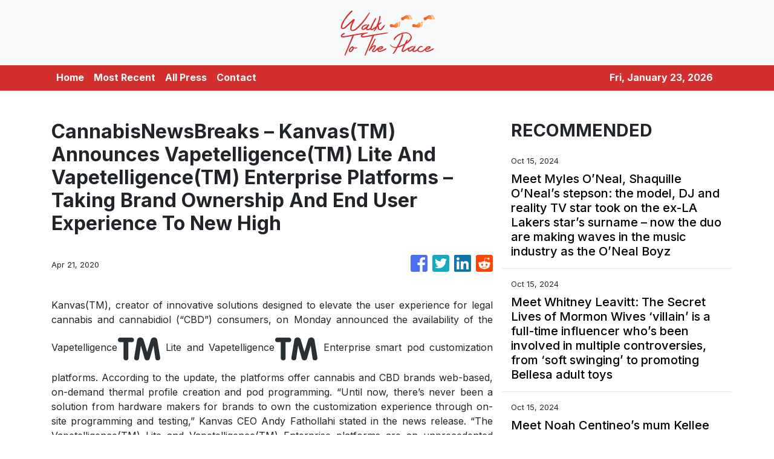

--- FILE ---
content_type: text/html; charset=utf-8
request_url: https://us-central1-vertical-news-network.cloudfunctions.net/get/fetch-include-rss
body_size: 26850
content:
[
  {
    "id": 58557392,
    "title": "A Bangkok dining guide from lunch to dinner",
    "summary": "From street food to upscale dining, the city offers something for every palate and craving     Bangkok has quickly become one of my favorite cities, so much so that I’ve returned twice in less than a year. Though its vibrant shopping scene keeps drawing me back, what I ultimately love about it is its […]\nThe post A Bangkok dining guide from lunch to dinner appeared first on Lifestyle.INQ.",
    "slug": "a-bangkok-dining-guide-from-lunch-to-dinner",
    "link": "https://lifestyle.inquirer.net/519327/a-bangkok-dining-guide-from-lunch-to-dinner/",
    "date_published": "2024-10-15T10:00:33.000Z",
    "images": "",
    "categories": "2828,199,782,3240,3249,3252,3254,3258,3259,3286,3296,3297,3299",
    "img_id": "0",
    "caption": "",
    "country": "Philippines",
    "source_type": "rss",
    "source": "Inquirer.net"
  },
  {
    "id": 58560352,
    "title": "Meet Myles O’Neal, Shaquille O’Neal’s stepson: the model, DJ and reality TV star took on the ex-LA Lakers star’s surname – now the duo are making waves in the music industry as the O’Neal Boyz",
    "summary": "The younger O’Neal is a multi-hyphenate who made his runway debut with Dolce & Gabbana before landing a Coach campaign and appearing on Basketball Wives; now he’s making music with his stepdad",
    "slug": "meet-myles-oneal-shaquille-oneals-stepson-the-model-dj-and-reality-tv-star-took-on-the-exla-lakers-stars-surname-now-the-duo-are-making-waves-in-the-music-industry-as-the-oneal-boyz",
    "link": "https://www.scmp.com/magazines/style/entertainment/article/3282419/meet-myles-oneal-shaquille-oneals-stepson-model-dj-and-reality-tv-star-took-ex-la-lakers-stars?utm_source=rss_feed",
    "date_published": "2024-10-15T10:00:15.000Z",
    "images": "https://cdn.i-scmp.com/sites/default/files/styles/1280x720/public/d8/images/canvas/2024/10/15/278e310a-1f78-4844-bf2f-48cbad158392_6b231105.jpg?itok=BS318zHm",
    "categories": "2828,199,782,3240,3249,3252,3254,3258,3259,3286,3296,3297,3299",
    "img_id": "0",
    "caption": "",
    "country": "Worldwide",
    "source_type": "rss",
    "source": "South China Morning Post"
  },
  {
    "id": 58560353,
    "title": "Meet Whitney Leavitt: The Secret Lives of Mormon Wives ‘villain’ is a full-time influencer who’s been involved in multiple controversies, from ‘soft swinging’ to promoting Bellesa adult toys",
    "summary": "The MomToker faced backlash in 2022 for a video of her dancing in hospital with her sick infant son; she’s now expecting her third child with husband Conner, who admitted to using Tinder while married.",
    "slug": "meet-whitney-leavitt-the-secret-lives-of-mormon-wives-villain-is-a-fulltime-influencer-whos-been-involved-in-multiple-controversies-from-soft-swinging-to-promoting-bellesa-adult-toys",
    "link": "https://www.scmp.com/magazines/style/entertainment/article/3282384/meet-whitney-leavitt-secret-lives-mormon-wives-villain-full-time-influencer-whos-been-involved?utm_source=rss_feed",
    "date_published": "2024-10-15T10:00:11.000Z",
    "images": "https://cdn.i-scmp.com/sites/default/files/styles/1280x720/public/d8/images/canvas/2024/10/15/2d055982-04ad-4a5f-8215-77b7211bb6cc_fb78d027.jpg?itok=zT2zHWbz",
    "categories": "2828,199,782,3240,3249,3252,3254,3258,3259,3286,3296,3297,3299",
    "img_id": "0",
    "caption": "",
    "country": "Worldwide",
    "source_type": "rss",
    "source": "South China Morning Post"
  },
  {
    "id": 58560354,
    "title": "Meet Noah Centineo’s mum Kellee Janel, who just got married: the spin and yoga instructor moved to LA for her son’s acting career … then he scored the lead in To All the Boys I’ve Loved Before",
    "summary": "Last month the former teen heartthrob and The Fosters alum walked his mother down the aisle on Italy’s Amalfi Coast – but what do we know about his biggest supporter over the years?",
    "slug": "meet-noah-centineos-mum-kellee-janel-who-just-got-married-the-spin-and-yoga-instructor-moved-to-la-for-her-sons-acting-career-then-he-scored-the-lead-in-to-all-the-boys-ive-loved-before",
    "link": "https://www.scmp.com/magazines/style/entertainment/article/3282266/meet-noah-centineos-mum-kellee-janel-who-just-got-married-spin-and-yoga-instructor-moved-la-her-sons?utm_source=rss_feed",
    "date_published": "2024-10-15T10:00:07.000Z",
    "images": "https://cdn.i-scmp.com/sites/default/files/styles/1280x720/public/d8/images/canvas/2024/10/15/29307336-475e-4f3f-9cc7-2419a89435a0_a7cf99c6.jpg?itok=MeSnfcnD",
    "categories": "2828,199,782,3240,3249,3252,3254,3258,3259,3286,3296,3297,3299",
    "img_id": "0",
    "caption": "",
    "country": "Worldwide",
    "source_type": "rss",
    "source": "South China Morning Post"
  },
  {
    "id": 58557393,
    "title": "How Finebone is saving the dying art form of fine bone china",
    "summary": "Finebone slightly reinvents one of the last bastions of fine bone china in the world to adapt to the demands of modern times Today, there are only around 30 factories and workshops around the world that produce fine bone china—that is, pottery and homeware made of bone ash. One of those factories, which serves and […]\nThe post How Finebone is saving the dying art form of fine bone china appeared first on Lifestyle.INQ.",
    "slug": "how-finebone-is-saving-the-dying-art-form-of-fine-bone-china",
    "link": "https://lifestyle.inquirer.net/519343/finebone-csm-philippines/",
    "date_published": "2024-10-15T10:00:00.000Z",
    "images": "",
    "categories": "2828,199,782,3240,3249,3252,3254,3258,3259,3286,3296,3297,3299",
    "img_id": "0",
    "caption": "",
    "country": "Philippines",
    "source_type": "rss",
    "source": "Inquirer.net"
  },
  {
    "id": 58557396,
    "title": "'Tadhana,\" 'Kathang Isip,\" other OPM hits among Spotify PH top songs for the past 10 years",
    "summary": "The Top Songs playlist on Spotify features 50 local and international songs that have remained relevant for Filipinos on the streaming platform for the past 10 years.",
    "slug": "tadhana-kathang-isip-other-opm-hits-among-spotify-ph-top-songs-for-the-past-10-years",
    "link": "https://www.gmanetwork.com/news/lifestyle/hobbiesandactivities/923800/tadhana-kathang-isip-other-opm-hits-among-spotify-ph-top-songs-for-the-past-10-years/story/",
    "date_published": "2024-10-15T09:53:58.000Z",
    "images": " <img width=\"auto\" height=\"150\" src=\"https://images.gmanews.tv/webpics/2024/10/Untitled_design_(17)_2024_10_15_17_52_49.jpg\"/> ",
    "categories": "2828,199,782,3240,3249,3252,3254,3258,3259,3286,3296,3297,3299",
    "img_id": "0",
    "caption": "",
    "country": "Philippines",
    "source_type": "rss",
    "source": "GMA Network"
  },
  {
    "id": 58557391,
    "title": "20 Travel Products From Target So Good, Even Light Packers Will Make Space For Them",
    "summary": "We support you and your zero checked bags EVER agenda.\n\n\nView Entire Post ›",
    "slug": "20-travel-products-from-target-so-good-even-light-packers-will-make-space-for-them",
    "link": "https://www.buzzfeed.com/gabriellermoss/target-travel-products-light-packers",
    "date_published": "2024-10-15T09:31:03.000Z",
    "images": "https://img.buzzfeed.com/buzzfeed-static/static/2024-10/1/15/campaign_images/8259ec0d90b8/20-travel-products-from-target-are-so-good-even-l-3-1292-1727796867-0_dblbig.jpg",
    "categories": "2828,199,782,3240,3249,3252,3254,3258,3259,3286,3296,3297,3299",
    "img_id": "0",
    "caption": "",
    "country": "Worldwide",
    "source_type": "rss",
    "source": "BuzzFeed"
  },
  {
    "id": 58557400,
    "title": "BINI reveals official lightstick for Blooms",
    "summary": "P-pop girl group BINI finally unveiled its official lightsticks for Blooms to purchase and use during performances.",
    "slug": "bini-reveals-official-lightstick-for-blooms",
    "link": "https://www.philstar.com/gadgets/2024/10/15/2392726/bini-reveals-official-lightstick-blooms",
    "date_published": "2024-10-15T09:22:00.000Z",
    "images": "",
    "categories": "2828,199,782,3240,3249,3252,3254,3258,3259,3286,3296,3297,3299",
    "img_id": "0",
    "caption": "",
    "country": "Philippines",
    "source_type": "rss",
    "source": "Philstar"
  },
  {
    "id": 58557397,
    "title": "BINI unveils official lightstick: Price, inclusions, selling dates",
    "summary": "BINI has unveiled its official lightstick for the upcoming Grand BINIverse concert!",
    "slug": "bini-unveils-official-lightstick-price-inclusions-selling-dates",
    "link": "https://www.gmanetwork.com/news/lifestyle/hobbiesandactivities/923795/bini-unveils-official-lightstick-price-inclusions-selling-dates/story/",
    "date_published": "2024-10-15T09:21:44.000Z",
    "images": " <img width=\"auto\" height=\"150\" src=\"https://images.gmanews.tv/webpics/2024/10/Screenshot_2024-10-15_at_17_2024_10_15_17_21_16.png\"/> ",
    "categories": "2828,199,782,3240,3249,3252,3254,3258,3259,3286,3296,3297,3299",
    "img_id": "0",
    "caption": "",
    "country": "Philippines",
    "source_type": "rss",
    "source": "GMA Network"
  },
  {
    "id": 58557394,
    "title": "Good energy only: How Human Design transformed Bianca Brandner’s approach to life",
    "summary": "Life coach Bianca Brandner shares how the personalized self-growth system of Human Design enhances her energy and brings positivity to her work, motherhood, and life   Bianca Brandner is not into astrology. At least, not in the traditional sense.  “I don’t know what my moon rising is. I don’t really know what rising signs are,” […]\nThe post Good energy only: How Human Design transformed Bianca Brandner’s approach to life appeared first on Lifestyle.INQ.",
    "slug": "good-energy-only-how-human-design-transformed-bianca-brandners-approach-to-life",
    "link": "https://lifestyle.inquirer.net/519495/how-human-design-transformed-bianca-brandners-approach-to-life/",
    "date_published": "2024-10-15T09:18:31.000Z",
    "images": "",
    "categories": "2828,199,782,3240,3249,3252,3254,3258,3259,3286,3296,3297,3299",
    "img_id": "0",
    "caption": "",
    "country": "Philippines",
    "source_type": "rss",
    "source": "Inquirer.net"
  },
  {
    "id": 58560347,
    "title": "Disney+ K-drama Jeongnyeon: The Star Is Born – Kim Tae-ri in evocative period music drama",
    "summary": "Kim Tae-ri stars as talented young singer Yoon Jeong-nyeon whose mother (Moon So-ri) tries to stop her singing, in this Disney+ period drama.",
    "slug": "disney-kdrama-jeongnyeon-the-star-is-born-kim-taeri-in-evocative-period-music-drama",
    "link": "https://www.scmp.com/lifestyle/k-pop/k-drama/article/3282381/disney-k-drama-jeongnyeon-star-born-kim-tae-ri-evocative-period-music-drama?utm_source=rss_feed",
    "date_published": "2024-10-15T09:15:08.000Z",
    "images": "https://cdn.i-scmp.com/sites/default/files/styles/1280x720/public/d8/images/canvas/2024/10/15/9322bef5-a893-4282-92a7-91825292676e_6c705b48.jpg?itok=r1higmLi",
    "categories": "2828,199,782,3240,3249,3252,3254,3258,3259,3286,3296,3297,3299",
    "img_id": "0",
    "caption": "",
    "country": "Worldwide",
    "source_type": "rss",
    "source": "South China Morning Post"
  },
  {
    "id": 58557388,
    "title": "3 Day Trips From Nashville",
    "summary": "Fall is the perfect time to take excursions from bustling Music City into the surrounding countryside, where a variety of natural and cultural adventures await.",
    "slug": "3-day-trips-from-nashville",
    "link": "https://www.nytimes.com/2024/10/15/travel/day-trips-from-nashville.html",
    "date_published": "2024-10-15T09:01:45.000Z",
    "images": "",
    "categories": "2828,199,782,3240,3249,3252,3254,3258,3259,3286,3296,3297,3299",
    "img_id": "0",
    "caption": "",
    "country": "Worldwide",
    "source_type": "rss",
    "source": "New York TImes"
  },
  {
    "id": 58557395,
    "title": "When rest becomes a chore: A twentysomething woman’s burned-out diary",
    "summary": "As a woman in her early 20s, I always feel like an impostor, be it in my achievements or the well-deserved rewards that come after them     College life changed me in more ways than one. I became time-smitten, always rushing through deadlines, meticulously planning every hour of the day. Like a race, I […]\nThe post When rest becomes a chore: A twentysomething woman’s burned-out diary appeared first on Lifestyle.INQ.",
    "slug": "when-rest-becomes-a-chore-a-twentysomething-womans-burnedout-diary",
    "link": "https://lifestyle.inquirer.net/519346/when-rest-becomes-a-chore-a-twenty-something-womans-burned-out-diary/",
    "date_published": "2024-10-15T09:00:18.000Z",
    "images": "",
    "categories": "2828,199,782,3240,3249,3252,3254,3258,3259,3286,3296,3297,3299",
    "img_id": "0",
    "caption": "",
    "country": "Philippines",
    "source_type": "rss",
    "source": "Inquirer.net"
  },
  {
    "id": 58557401,
    "title": "Go Hotels Timog celebrates 7th anniversary",
    "summary": "Following its remarkable seventh-anniversary celebration, Go Hotels Timog, managed by Roxaco Asia Hospitality Corporation, reflects on the success of its milestone event held on October 13.",
    "slug": "go-hotels-timog-celebrates-7th-anniversary",
    "link": "https://www.philstar.com/on-the-radar/2024/10/15/2392718/go-hotels-timog-celebrates-7th-anniversary",
    "date_published": "2024-10-15T09:00:00.000Z",
    "images": "",
    "categories": "2828,199,782,3240,3249,3252,3254,3258,3259,3286,3296,3297,3299",
    "img_id": "0",
    "caption": "",
    "country": "Philippines",
    "source_type": "rss",
    "source": "Philstar"
  },
  {
    "id": 58557398,
    "title": "PH\"s Raven Doctor among leading candidates in Miss Eco Teen 2024\"s Miss Popular voting",
    "summary": "Philippine bet Raven Doctor is currently among the leading candidates in Miss Eco Teen 2024\"s Miss Popular voting. The winner of the voting will get a spot in the Top 10 of the international pageant.",
    "slug": "phs-raven-doctor-among-leading-candidates-in-miss-eco-teen-2024s-miss-popular-voting",
    "link": "https://www.gmanetwork.com/news/lifestyle/content/923785/ph-s-raven-doctor-among-leading-candidates-in-miss-eco-teen-2024-s-miss-popular-voting/story/",
    "date_published": "2024-10-15T08:43:26.000Z",
    "images": " <img width=\"auto\" height=\"150\" src=\"https://images.gmanews.tv/webpics/2024/08/miss-eco-teen-2_2024_08_03_14_06_27.jpg\"/> ",
    "categories": "2828,199,782,3240,3249,3252,3254,3258,3259,3286,3296,3297,3299",
    "img_id": "0",
    "caption": "",
    "country": "Philippines",
    "source_type": "rss",
    "source": "GMA Network"
  },
  {
    "id": 58557402,
    "title": "Nadine Lustre sole woman in Rajo Laurel's menswear show",
    "summary": "Actress-singer Nadine Lustre was the sole woman that walked the runway for Rajo Laurel as the designer launched his menswear collection.",
    "slug": "nadine-lustre-sole-woman-in-rajo-laurels-menswear-show",
    "link": "https://www.philstar.com/fashion-and-beauty/2024/10/15/2392710/nadine-lustre-sole-woman-rajo-laurels-menswear-show",
    "date_published": "2024-10-15T08:35:00.000Z",
    "images": "",
    "categories": "2828,199,782,3240,3249,3252,3254,3258,3259,3286,3296,3297,3299",
    "img_id": "0",
    "caption": "",
    "country": "Philippines",
    "source_type": "rss",
    "source": "Philstar"
  },
  {
    "id": 58337970,
    "title": "3 Las Vegas Experiences That Deserve Way More Attention, And 3 That Can't Get Much More Overrated",
    "summary": "Some of these places deserve wayyyyyy more attention. Others, I definitely could have passed on.\n\n\nView Entire Post ›",
    "slug": "3-las-vegas-experiences-that-deserve-way-more-attention-and-3-that-cant-get-much-more-overrated",
    "link": "https://www.buzzfeed.com/chelseastewart/las-vegas-underrated-overrated-attractions",
    "date_published": "2024-10-15T08:25:06.000Z",
    "images": "https://img.buzzfeed.com/buzzfeed-static/static/2024-10/4/21/tmp/b0a9aebe5df0/tmp-name-2-711-1728075843-6_dblbig.jpg",
    "categories": "2828,199,782,3240,3249,3252,3254,3258,3259,3286,3296,3297,3299",
    "img_id": "0",
    "caption": "",
    "country": "Worldwide",
    "source_type": "rss",
    "source": "BuzzFeed"
  },
  {
    "id": 58560348,
    "title": "Salzburg’s Mozart trail, from composer’s birthplace to his family home and favourite cafe",
    "summary": "Stroll around Austria’s fourth largest city and take in the places where Mozart was born, lived, and composed and conducted music.",
    "slug": "salzburgs-mozart-trail-from-composers-birthplace-to-his-family-home-and-favourite-cafe",
    "link": "https://www.scmp.com/lifestyle/travel-leisure/article/3282293/salzburgs-mozart-trail-composers-birthplace-his-family-home-and-favourite-cafe?utm_source=rss_feed",
    "date_published": "2024-10-15T08:15:07.000Z",
    "images": "https://cdn.i-scmp.com/sites/default/files/styles/1280x720/public/d8/images/canvas/2024/10/14/bb7aae73-7a87-4414-9980-c20df48e699b_770ce3ca.jpg?itok=k0LuWGfG",
    "categories": "2828,199,782,3240,3249,3252,3254,3258,3259,3286,3296,3297,3299",
    "img_id": "0",
    "caption": "",
    "country": "Worldwide",
    "source_type": "rss",
    "source": "South China Morning Post"
  },
  {
    "id": 58557403,
    "title": "Tom Holland releasing non-alcoholic beer",
    "summary": "\"Spider-Man\" actor Tom Holland is the latest celebrity to enter the beverage industry as he launches his non-alcoholic beer company Bero.",
    "slug": "tom-holland-releasing-nonalcoholic-beer",
    "link": "https://www.philstar.com/food-and-leisure/2024/10/15/2392717/tom-holland-releasing-non-alcoholic-beer",
    "date_published": "2024-10-15T08:15:00.000Z",
    "images": "",
    "categories": "2828,199,782,3240,3249,3252,3254,3258,3259,3286,3296,3297,3299",
    "img_id": "0",
    "caption": "",
    "country": "Philippines",
    "source_type": "rss",
    "source": "Philstar"
  },
  {
    "id": 58557404,
    "title": "Creative expands audio products in the Philippines",
    "summary": "Creative Technology expanded its lineup of audio products in the Philippines.",
    "slug": "creative-expands-audio-products-in-the-philippines",
    "link": "https://www.philstar.com/gadgets/2024/10/15/2391543/creative-expands-audio-products-philippines",
    "date_published": "2024-10-15T08:09:00.000Z",
    "images": "",
    "categories": "2828,199,782,3240,3249,3252,3254,3258,3259,3286,3296,3297,3299",
    "img_id": "0",
    "caption": "",
    "country": "Philippines",
    "source_type": "rss",
    "source": "Philstar"
  },
  {
    "id": 58557399,
    "title": "Max to launch in the Philippines this November",
    "summary": "Warner Bros. Discovery on Tuesday announced that Max is launching in the Philippines on November 19.",
    "slug": "max-to-launch-in-the-philippines-this-november",
    "link": "https://www.gmanetwork.com/news/lifestyle/hobbiesandactivities/923765/max-to-launch-in-the-philippines-this-november/story/",
    "date_published": "2024-10-15T08:02:07.000Z",
    "images": " <img width=\"auto\" height=\"150\" src=\"https://images.gmanews.tv/webpics/2024/10/hbo-max_2024_10_15_14_46_04.jpg\"/> ",
    "categories": "2828,199,782,3240,3249,3252,3254,3258,3259,3286,3296,3297,3299",
    "img_id": "0",
    "caption": "",
    "country": "Philippines",
    "source_type": "rss",
    "source": "GMA Network"
  },
  {
    "id": 58557405,
    "title": "'Encanto' making Philippine 'Disney On Ice' debut",
    "summary": "The return of ice skating concert \"Disney On Ice\" to the Philippines this year will see characters from the 2021 film \"Encanto\" appearing for the first time.",
    "slug": "encanto-making-philippine-disney-on-ice-debut",
    "link": "https://www.philstar.com/entertainment/2024/10/15/2392714/encanto-making-philippine-disney-ice-debut",
    "date_published": "2024-10-15T08:00:00.000Z",
    "images": "",
    "categories": "2828,199,782,3240,3249,3252,3254,3258,3259,3286,3296,3297,3299",
    "img_id": "0",
    "caption": "",
    "country": "Philippines",
    "source_type": "rss",
    "source": "Philstar"
  },
  {
    "id": 58548000,
    "title": "It's not the pizza, say dermatologists. What really causes acne breakouts",
    "summary": "As common as acne is, experts say there are some popular misconceptions about its causes. Research suggests diet and poor hygiene are not the clear culprits, but rather a multitude of factors are at play, including genetics, hormonal changes — and stress.",
    "slug": "its-not-the-pizza-say-dermatologists-what-really-causes-acne-breakouts",
    "link": "https://www.cbc.ca/radio/whitecoat/acne-causes-1.7348839?cmp=rss",
    "date_published": "2024-10-15T08:00:00.000Z",
    "images": "https://i.cbc.ca/1.3830123.1728589961!/fileImage/httpImage/image.jpg_gen/derivatives/16x9_620/decoding-acne.jpg",
    "categories": "2828,199,782,3240,3249,3252,3254,3258,3259,3286,3296,3297,3299",
    "img_id": "0",
    "caption": "",
    "country": "Worldwide",
    "source_type": "rss",
    "source": "CBC"
  },
  {
    "id": 58547999,
    "title": "This Guelph, Ont., couple is looking for a surrogate via social media after frustrating search",
    "summary": "For Stephanie Craig and Mike Murphy, trying to grow their family has been difficult. Craig had a miscarriage in 2018 at 24 weeks and they tried IVF. Since then, the Guelph, Ont., couple have been looking for a surrogate, including now through social media.",
    "slug": "this-guelph-ont-couple-is-looking-for-a-surrogate-via-social-media-after-frustrating-search",
    "link": "https://www.cbc.ca/news/canada/kitchener-waterloo/guelph-couple-surrogacy-social-media-1.7350230?cmp=rss",
    "date_published": "2024-10-15T08:00:00.000Z",
    "images": "https://i.cbc.ca/1.7350388.1728669282!/fileImage/httpImage/image.jpeg_gen/derivatives/16x9_620/intended-parents.jpeg",
    "categories": "2828,199,782,3240,3249,3252,3254,3258,3259,3286,3296,3297,3299",
    "img_id": "0",
    "caption": "",
    "country": "Worldwide",
    "source_type": "rss",
    "source": "CBC"
  },
  {
    "id": 58544383,
    "title": "Museum and Galleries Month: Go exhibit hopping at these 5 university museums this October",
    "summary": "This Museum and Galleries Month, go exhibit hopping at these five university museums, most of which offer free admission on select days this October.",
    "slug": "museum-and-galleries-month-go-exhibit-hopping-at-these-5-university-museums-this-october",
    "link": "https://www.gmanetwork.com/news/lifestyle/artandculture/923739/museum-and-galleries-month-go-exhibit-hopping-at-these-5-university-museums-this-october/story/",
    "date_published": "2024-10-15T07:58:34.000Z",
    "images": " <img width=\"auto\" height=\"150\" src=\"https://images.gmanews.tv/webpics/2024/10/5_university_museums_to_visit_this_October_2024_10_15_15_44_56.jpg\"/> ",
    "categories": "2828,199,782,3240,3249,3252,3254,3258,3259,3286,3296,3297,3299",
    "img_id": "0",
    "caption": "",
    "country": "Philippines",
    "source_type": "rss",
    "source": "GMA Network"
  },
  {
    "id": 58562042,
    "title": "Bản Giốc (Việt Nam) - Detian (China) Waterfall site officially opened",
    "summary": "The Bản Giốc (Việt Nam) – Detian (China) Waterfall site was officially declared open by representatives from both Việt Nam and China.",
    "slug": "ban-gioc-viet-nam-detian-china-waterfall-site-officially-opened",
    "link": "https://vietnamnews.vn/life-style/1664962/ban-gioc-viet-nam-detian-china-waterfall-site-officially-opened.html",
    "date_published": "2024-10-15T07:53:33.000Z",
    "images": "https://image.vietnamnews.vn/uploadvnnews/MediaUpload/Medium/2024/10/15/10202415153142_BANGI.jpg",
    "categories": "2828,199,782,3240,3249,3252,3254,3258,3259,3286,3296,3297,3299",
    "img_id": "0",
    "caption": "",
    "country": "Vietnam",
    "source_type": "rss",
    "source": "VietnamNews"
  },
  {
    "id": 58544384,
    "title": "Gary V surprises son Paolo with a motorbike on 40th birthday",
    "summary": "Gary Valenciano surprised his eldest son Paolo with a motorbike on his 40th birthday.",
    "slug": "gary-v-surprises-son-paolo-with-a-motorbike-on-40th-birthday",
    "link": "https://www.gmanetwork.com/news/lifestyle/familyandrelationships/923775/gary-v-surprises-son-paolo-with-a-motorbike-on-40th-birthday/story/",
    "date_published": "2024-10-15T07:50:50.000Z",
    "images": " <img width=\"auto\" height=\"150\" src=\"https://images.gmanews.tv/webpics/2024/10/3_-_composite(6)_2024_10_15_15_44_17.jpg\"/> ",
    "categories": "2828,199,782,3240,3249,3252,3254,3258,3259,3286,3296,3297,3299",
    "img_id": "0",
    "caption": "",
    "country": "Philippines",
    "source_type": "rss",
    "source": "GMA Network"
  },
  {
    "id": 58544385,
    "title": "CFO, UFilKor sign agreement on cultural immersion initiative ",
    "summary": "The Commission on Filipinos Overseas (CFO) and the United Filipinos in Korea (UFilKor) on Monday signed a memorandum of agreement to encourage cultural and heritage immersion for Filipino-Korean youth.",
    "slug": "cfo-ufilkor-sign-agreement-on-cultural-immersion-initiative-",
    "link": "https://www.gmanetwork.com/news/lifestyle/artandculture/923774/cfo-ufilkor-sign-agreement-on-cultural-immersion-initiative/story/",
    "date_published": "2024-10-15T07:43:49.000Z",
    "images": " <img width=\"auto\" height=\"150\" src=\"https://images.gmanews.tv/webpics/2024/10/CFO_UfilKor_sign_MOA_2024_10_15_15_39_44.jpg\"/> ",
    "categories": "2828,199,782,3240,3249,3252,3254,3258,3259,3286,3296,3297,3299",
    "img_id": "0",
    "caption": "",
    "country": "Philippines",
    "source_type": "rss",
    "source": "GMA Network"
  },
  {
    "id": 58557406,
    "title": "Donny Pangilinan makes runway debut, serves as muse for Rajo Laurel at BYS Fashion Week 2024",
    "summary": "Actor Donny Pangilinan made his fashion runway debut at the recent BYS Fashion Week 2024, modeling for designer Rajo Laurel.",
    "slug": "donny-pangilinan-makes-runway-debut-serves-as-muse-for-rajo-laurel-at-bys-fashion-week-2024",
    "link": "https://www.philstar.com/fashion-and-beauty/2024/10/15/2392709/donny-pangilinan-makes-runway-debut-serves-muse-rajo-laurel-bys-fashion-week-2024",
    "date_published": "2024-10-15T07:43:00.000Z",
    "images": "",
    "categories": "2828,199,782,3240,3249,3252,3254,3258,3259,3286,3296,3297,3299",
    "img_id": "0",
    "caption": "",
    "country": "Philippines",
    "source_type": "rss",
    "source": "Philstar"
  },
  {
    "id": 58544386,
    "title": "Sarah Lahbati is full of 'purpose and joy' as she celebrates 31st birthday",
    "summary": "Sarah Lahbati has welcomed 31 with a deep sense of \"contentment.\"",
    "slug": "sarah-lahbati-is-full-of-purpose-and-joy-as-she-celebrates-31st-birthday",
    "link": "https://www.gmanetwork.com/news/lifestyle/familyandrelationships/923770/sarah-lahbati-is-full-of-purpose-and-joy-as-she-celebrates-31st-birthday/story/",
    "date_published": "2024-10-15T07:28:53.000Z",
    "images": " <img width=\"auto\" height=\"150\" src=\"https://images.gmanews.tv/webpics/2024/10/2_-_composite(38)_2024_10_15_15_26_25.jpg\"/> ",
    "categories": "2828,199,782,3240,3249,3252,3254,3258,3259,3286,3296,3297,3299",
    "img_id": "0",
    "caption": "",
    "country": "Philippines",
    "source_type": "rss",
    "source": "GMA Network"
  },
  {
    "id": 58557407,
    "title": "Bridging the Action-Awareness Gap: Trip.com Group’s 2024 Sustainable Travel Consumer Report Insights",
    "summary": "Trip.com Group, a leading global travel service provider, reveals that while sustainability awareness is rising among travellers, there remains a gap between awareness and action. This is one of the key insights from the Sustainable Travel Consumer Report 2024 that the Group released today.",
    "slug": "bridging-the-actionawareness-gap-tripcom-groups-2024-sustainable-travel-consumer-report-insights",
    "link": "https://www.breakingtravelnews.com/news/article/bridging-the-action-awareness-gap-trip.com-groups-2024-sustainable-travel-c/",
    "date_published": "2024-10-15T07:03:46.000Z",
    "images": "https://www.breakingtravelnews.com/images/sized/images/uploads/operator/Image-600x315.jpg",
    "categories": "2828,199,782,3240,3249,3252,3254,3258,3259,3286,3296,3297,3299",
    "img_id": "0",
    "caption": "",
    "country": "Worldwide",
    "source_type": "rss",
    "source": "Breaking Travel News"
  },
  {
    "id": 58544389,
    "title": "Animals in space remembered at Seattle exhibit",
    "summary": "A small but poignant exhibition in Museum of Flight is dedicated to the first animals in space, providing trivia and archival photos of the first Earth species to reach space before humans did.",
    "slug": "animals-in-space-remembered-at-seattle-exhibit",
    "link": "https://www.philstar.com/pet-life/2024/10/15/2392716/animals-space-remembered-seattle-exhibit",
    "date_published": "2024-10-15T07:02:00.000Z",
    "images": "",
    "categories": "2828,199,782,3240,3249,3252,3254,3258,3259,3286,3296,3297,3299",
    "img_id": "0",
    "caption": "",
    "country": "Philippines",
    "source_type": "rss",
    "source": "Philstar"
  },
  {
    "id": 58557408,
    "title": "Four Seasons and Lucid Team Up to Offer Guests Sustainable Driving Experiences",
    "summary": "Global luxury hospitality leader Four Seasons and Lucid Group, Inc., maker of the world’s most advanced electric vehicles, announce a new partnership grounded in a shared vision of an exceptional, sustainable lifestyle. The collaboration underscores both companies’ commitment to environmental stewardship and responds to a growing guest desire for added flexibility and unique, eco-friendly experiences during their stay.",
    "slug": "four-seasons-and-lucid-team-up-to-offer-guests-sustainable-driving-experiences",
    "link": "https://www.breakingtravelnews.com/news/article/four-seasons-and-lucid-team-up-to-offer-guests-sustainable-driving-experien/",
    "date_published": "2024-10-15T07:00:49.000Z",
    "images": "https://www.breakingtravelnews.com/images/sized/images/uploads/hotel/Four_Seasons_and_Lucid_Team_Up-600x315.jpg",
    "categories": "2828,199,782,3240,3249,3252,3254,3258,3259,3286,3296,3297,3299",
    "img_id": "0",
    "caption": "",
    "country": "Worldwide",
    "source_type": "rss",
    "source": "Breaking Travel News"
  },
  {
    "id": 58544390,
    "title": "Gawad Madiskarte 2024 honors mompreneurs with most innovative, sustainable businesses",
    "summary": "Gawad Madiskarte 2024 is set for October 19 at Seda Hotel in BGC. It will award mompreneurs in three categories: Diskarteng Angat, Diskarteng Eco-friendly and Diskarteng May Puso in start-up and scale-up divisions.",
    "slug": "gawad-madiskarte-2024-honors-mompreneurs-with-most-innovative-sustainable-businesses",
    "link": "https://www.philstar.com/on-the-radar/2024/10/15/2392713/gawad-madiskarte-2024-honors-mompreneurs-most-innovative-sustainable-businesses",
    "date_published": "2024-10-15T07:00:00.000Z",
    "images": "",
    "categories": "2828,199,782,3240,3249,3252,3254,3258,3259,3286,3296,3297,3299",
    "img_id": "0",
    "caption": "",
    "country": "Philippines",
    "source_type": "rss",
    "source": "Philstar"
  },
  {
    "id": 58557409,
    "title": "Unveiling the Neolithic: Türkiye Hosts Groundbreaking Global Congress",
    "summary": "From 4th -8th November , 2024, the Southeastern Anatolian city of Şanlıurfa, home to the globally significant Neolithic sites of Göbeklitepe and Karahantepe, will host the World Neolithic Congress, the first of its kind. Organised under the auspices of the Ministry of Culture and Tourism and the Türkiye Tourism Promotion and Development Agency (TGA), this pioneering event will bring together approximately 1,000 scholars from 64 countries and 487 institutions to advance research and understanding of Neolithic cultures worldwide.",
    "slug": "unveiling-the-neolithic-turkiye-hosts-groundbreaking-global-congress",
    "link": "https://www.breakingtravelnews.com/news/article/unveiling-the-neolithic-tuerkiye-hosts-groundbreaking-global-congress/",
    "date_published": "2024-10-15T06:53:40.000Z",
    "images": "https://www.breakingtravelnews.com/images/sized/images/uploads/tourism/Screenshot_2024-10-15_at_07.54.24-600x315.png",
    "categories": "2828,199,782,3240,3249,3252,3254,3258,3259,3286,3296,3297,3299",
    "img_id": "0",
    "caption": "",
    "country": "Worldwide",
    "source_type": "rss",
    "source": "Breaking Travel News"
  },
  {
    "id": 58557410,
    "title": "Sardinia Beyond Summer",
    "summary": "As autumn takes hold across Europe, Chia Laguna Resort, Sardinia welcomes guests seeking warm temperatures and activity filled days. Following an outstanding season marked by double-digit growth in occupancy rates, the resort welcomes all types of traveller to three distinct properties - Conrad Chia Laguna Sardinia, Baia di Chia Resort Sardinia - Curio Collection by Hilton, and Hotel Village",
    "slug": "sardinia-beyond-summer",
    "link": "https://www.breakingtravelnews.com/news/article/sardinia-beyond-summer/",
    "date_published": "2024-10-15T06:51:17.000Z",
    "images": "https://www.breakingtravelnews.com/images/sized/images/uploads/hotel/2870036_num1650244_585x585-600x315.jpg",
    "categories": "2828,199,782,3240,3249,3252,3254,3258,3259,3286,3296,3297,3299",
    "img_id": "0",
    "caption": "",
    "country": "Worldwide",
    "source_type": "rss",
    "source": "Breaking Travel News"
  },
  {
    "id": 58557411,
    "title": "Innsbruck Winter Safari - Five Unique Experiences in the Capital of the Alps",
    "summary": "A far cry from the traditional African safari and catching sight of the ‘Big Five’ – Austria’s ‘Capital of the Alps’ offers instead five unique experiences for winter wanderers.\n\nFrom skiing under the stars or travelling through time at a Victorian Christmas market, to a magnificent carnival event that is only held every five years, the Innsbruck region is a hidden jewel, just waiting to be discovered.",
    "slug": "innsbruck-winter-safari-five-unique-experiences-in-the-capital-of-the-alps",
    "link": "https://www.breakingtravelnews.com/news/article/innsbruck-winter-safari-five-unique-experiences-in-the-capital-of-the-alps/",
    "date_published": "2024-10-15T06:49:33.000Z",
    "images": "https://www.breakingtravelnews.com/images/sized/images/uploads/news-events/2870038_num1650246_585x585-600x315.jpg",
    "categories": "2828,199,782,3240,3249,3252,3254,3258,3259,3286,3296,3297,3299",
    "img_id": "0",
    "caption": "",
    "country": "Worldwide",
    "source_type": "rss",
    "source": "Breaking Travel News"
  },
  {
    "id": 58557412,
    "title": "The Gambia Experience Celebrates First Flight With a Vibrant Cultural Welcome",
    "summary": "The Gambia Experience celebrated its first flight of the season departing from Gatwick to Banjul on Friday, (11th Oct) marking over 35 years of winter sun holidays to The Gambia. Upon arrival at Banjul International Airport, passengers were warmly welcomed by The Gambia Experience resort team and British High Commissioner to The Gambia, Harriet King before being treated to a vibrant and welcoming reception from a local dance troupe, The Jola Cultural Group. Their energetic drumbeats and colourful costumes set the tone for a memorable holiday, providing an authentic, immersive experience, and first taste of the rich cultural traditions that make the destination so special.",
    "slug": "the-gambia-experience-celebrates-first-flight-with-a-vibrant-cultural-welcome",
    "link": "https://www.breakingtravelnews.com/news/article/the-gambia-experience-celebrates-first-flight-with-a-vibrant-cultural-welco/",
    "date_published": "2024-10-15T06:46:53.000Z",
    "images": "https://www.breakingtravelnews.com/images/sized/images/uploads/airline/2870070_num1650304_585x585-600x315.jpg",
    "categories": "2828,199,782,3240,3249,3252,3254,3258,3259,3286,3296,3297,3299",
    "img_id": "0",
    "caption": "",
    "country": "Worldwide",
    "source_type": "rss",
    "source": "Breaking Travel News"
  },
  {
    "id": 58544381,
    "title": "I'm a two-Michelin-star chef - and this is why British food is the BEST in the world. Do YOU agree?",
    "summary": "The vote of confidence comes from Jeremy Chan, head chef at restaurant Ikoyi in London and who's created the new first-class menu for Eurostar.",
    "slug": "im-a-twomichelinstar-chef-and-this-is-why-british-food-is-the-best-in-the-world-do-you-agree",
    "link": "https://www.dailymail.co.uk/travel/article-13960703/Jeremy-chan-british-food-chef-eurostar-new-menu.html?ns_mchannel=rss&ns_campaign=1490&ito=1490",
    "date_published": "2024-10-15T06:44:04.000Z",
    "images": "https://i.dailymail.co.uk/1s/2024/10/15/07/90858911-0-image-a-4_1728972798222.jpg",
    "categories": "2828,199,782,3240,3249,3252,3254,3258,3259,3286,3296,3297,3299",
    "img_id": "0",
    "caption": "",
    "country": "Worldwide",
    "source_type": "rss",
    "source": "Daily Mail"
  },
  {
    "id": 58544392,
    "title": "Stay22 Expands Partnership With Booking.com",
    "summary": "Stay22, the travel tech company that offers affiliate revenue generation opportunities for travel content creators, has announced the integration of Booking.com��s wide range of products. This partnership will offer Stay 22’s network of over 2,700 global content creators the opportunity to generate revenue from every element of the travel experience in one place, including accommodations, flights, car rentals, and attractions, within their platforms.",
    "slug": "stay22-expands-partnership-with-bookingcom",
    "link": "https://www.breakingtravelnews.com/news/article/stay22-expands-partnership-with-booking.com/",
    "date_published": "2024-10-15T06:38:05.000Z",
    "images": "https://www.breakingtravelnews.com/images/sized/images/uploads/technology/AdobeStock_592979646-600x315.jpeg",
    "categories": "2828,199,782,3240,3249,3252,3254,3258,3259,3286,3296,3297,3299",
    "img_id": "0",
    "caption": "",
    "country": "Worldwide",
    "source_type": "rss",
    "source": "Breaking Travel News"
  },
  {
    "id": 58544387,
    "title": "CJ Opiaza eyes Top 20 spot in Miss Grand International 2024 Best in Swimsuit",
    "summary": "The voting for Miss Grand International 2024 Top 20 Best in Swimsuit is on!",
    "slug": "cj-opiaza-eyes-top-20-spot-in-miss-grand-international-2024-best-in-swimsuit",
    "link": "https://www.gmanetwork.com/news/lifestyle/artandculture/923759/cj-opiaza-eyes-top-20-spot-in-miss-grand-international-2024-best-in-swimsuit/story/",
    "date_published": "2024-10-15T06:32:27.000Z",
    "images": " <img width=\"auto\" height=\"150\" src=\"https://images.gmanews.tv/webpics/2024/10/Screenshot_2024-10-15_at_14_2024_10_15_14_31_50.png\"/> ",
    "categories": "2828,199,782,3240,3249,3252,3254,3258,3259,3286,3296,3297,3299",
    "img_id": "0",
    "caption": "",
    "country": "Philippines",
    "source_type": "rss",
    "source": "GMA Network"
  },
  {
    "id": 58122934,
    "title": "If You Refuse To Check Any Bags While Traveling, You Need These 27 Carry-On Essentials",
    "summary": "Genius packing hacks, like a shirt that can be worn six ways, solid shampoo bars, and more.\n\n\nView Entire Post ›",
    "slug": "if-you-refuse-to-check-any-bags-while-traveling-you-need-these-27-carryon-essentials",
    "link": "https://www.buzzfeed.com/cierracowan/carry-on-travel-essentials",
    "date_published": "2024-10-15T06:25:09.000Z",
    "images": "https://img.buzzfeed.com/buzzfeed-static/static/2024-09/26/13/tmp/7ba6cb065013/tmp-name-3-561-1727357567-0_dblbig.jpg",
    "categories": "2828,199,782,3240,3249,3252,3254,3258,3259,3286,3296,3297,3299",
    "img_id": "0",
    "caption": "",
    "country": "Worldwide",
    "source_type": "rss",
    "source": "BuzzFeed"
  },
  {
    "id": 58544388,
    "title": "Mimiyuuuh hikes in skirt, chic boots in Iceland: 'Hindi ako nagbabasa ng itinerary'",
    "summary": "Mimiyuuuh is a chic and high-fashion girlie, through and through -- even while hiking in Iceland!",
    "slug": "mimiyuuuh-hikes-in-skirt-chic-boots-in-iceland-hindi-ako-nagbabasa-ng-itinerary",
    "link": "https://www.gmanetwork.com/news/lifestyle/travel/923757/mimiyuuuh-hikes-in-skirt-chic-boots-in-iceland-hindi-ako-nagbabasa-ng-itinerary/story/",
    "date_published": "2024-10-15T06:13:24.000Z",
    "images": " <img width=\"auto\" height=\"150\" src=\"https://images.gmanews.tv/webpics/2024/10/2_-_composite(37)_2024_10_15_14_10_07.jpg\"/> ",
    "categories": "2828,199,782,3240,3249,3252,3254,3258,3259,3286,3296,3297,3299",
    "img_id": "0",
    "caption": "",
    "country": "Philippines",
    "source_type": "rss",
    "source": "GMA Network"
  },
  {
    "id": 58544382,
    "title": "From velvet balls to miniature belens: Here are 9 Christmas decor stores for each unique shopper",
    "summary": "With Christmas just around the corner, Filipinos don’t have to fly to the North Pole to buy the finest festive decorations     It’s the most wonderful time of the year again as various stores and markets in the Philippines swiftly turn into Santa’s gift shops with the start of the -ber (brr!) months.  With […]\nThe post From velvet balls to miniature belens: Here are 9 Christmas decor stores for each unique shopper appeared first on Lifestyle.INQ.",
    "slug": "from-velvet-balls-to-miniature-belens-here-are-9-christmas-decor-stores-for-each-unique-shopper",
    "link": "https://lifestyle.inquirer.net/519337/from-velvet-balls-to-miniature-belens-here-are-9-christmas-decor-stores-for-each-unique-shopper/",
    "date_published": "2024-10-15T06:07:16.000Z",
    "images": "",
    "categories": "2828,199,782,3240,3249,3252,3254,3258,3259,3286,3296,3297,3299",
    "img_id": "0",
    "caption": "",
    "country": "Philippines",
    "source_type": "rss",
    "source": "Inquirer.net"
  },
  {
    "id": 58532298,
    "title": "'Wicked' tickets go on sale",
    "summary": "\"Wicked,\" the first chapter of a two-part magical adventure is set to make its way to the big screen on November 20, but fans can buy their tickets starting Tuesday, October 15.",
    "slug": "wicked-tickets-go-on-sale",
    "link": "https://www.gmanetwork.com/news/lifestyle/hobbiesandactivities/923752/wicked-tickets-go-on-sale/story/",
    "date_published": "2024-10-15T05:49:27.000Z",
    "images": " <img width=\"auto\" height=\"150\" src=\"https://images.gmanews.tv/webpics/2024/10/wicked_2024_10_15_13_23_16.jpg\"/> ",
    "categories": "2828,199,782,3240,3249,3252,3254,3258,3259,3286,3296,3297,3299",
    "img_id": "0",
    "caption": "",
    "country": "Philippines",
    "source_type": "rss",
    "source": "GMA Network"
  },
  {
    "id": 58535114,
    "title": "Octopus farming is cruel and governments must stop funding it, farm reform campaigners say",
    "summary": "Octopuses are intelligent, solitary creatures, and governments must stop funding ‘cruel and unsustainable’ octopus farms, reformers say.",
    "slug": "octopus-farming-is-cruel-and-governments-must-stop-funding-it-farm-reform-campaigners-say",
    "link": "https://www.scmp.com/lifestyle/food-drink/article/3282372/octopus-farming-cruel-and-governments-must-stop-funding-it-say-farm-reform-campaigners?utm_source=rss_feed",
    "date_published": "2024-10-15T05:45:07.000Z",
    "images": "https://cdn.i-scmp.com/sites/default/files/styles/1280x720/public/d8/images/canvas/2024/10/15/04668100-87ba-478d-a843-a1a6983dfe66_d33dd043.jpg?itok=-Jtijl8d",
    "categories": "2828,199,782,3240,3249,3252,3254,3258,3259,3286,3296,3297,3299",
    "img_id": "0",
    "caption": "",
    "country": "Worldwide",
    "source_type": "rss",
    "source": "South China Morning Post"
  },
  {
    "id": 58532300,
    "title": "'I love you too': Vico Sotto response to supporter goes viral",
    "summary": "Videos of Pasig City mayor Vico Sotto responding to a supporter who repeatedly shouted out \"I love you mayor!\" is gaining traction online.",
    "slug": "i-love-you-too-vico-sotto-response-to-supporter-goes-viral",
    "link": "https://www.philstar.com/on-the-radar/2024/10/15/2392707/i-love-you-too-vico-sotto-response-supporter-goes-viral",
    "date_published": "2024-10-15T05:27:00.000Z",
    "images": "",
    "categories": "2828,199,782,3240,3249,3252,3254,3258,3259,3286,3296,3297,3299",
    "img_id": "0",
    "caption": "",
    "country": "Philippines",
    "source_type": "rss",
    "source": "Philstar"
  },
  {
    "id": 58535115,
    "title": "Want to eat like royalty? Visit a stunning Scottish mansion owned by King Charles charity",
    "summary": "For US$490 you can eat an authentic 18th century feast served by a butler at the British monarch’s table in Dumfries House, Scotland.",
    "slug": "want-to-eat-like-royalty-visit-a-stunning-scottish-mansion-owned-by-king-charles-charity",
    "link": "https://www.scmp.com/lifestyle/food-drink/article/3282379/want-eat-royalty-visit-stunning-scottish-mansion-owned-king-charles-charity?utm_source=rss_feed",
    "date_published": "2024-10-15T04:45:07.000Z",
    "images": "https://cdn.i-scmp.com/sites/default/files/styles/1280x720/public/d8/images/canvas/2024/10/15/d9e339a6-4b0d-4c9c-be35-0a4ade9ec889_f1f433f7.jpg?itok=CBkZptKi",
    "categories": "2828,199,782,3240,3249,3252,3254,3258,3259,3286,3296,3297,3299",
    "img_id": "0",
    "caption": "",
    "country": "Worldwide",
    "source_type": "rss",
    "source": "South China Morning Post"
  },
  {
    "id": 58562043,
    "title": "Việt Nam Week in US helps promote Vietnamese cultural heritage",
    "summary": "The Vietnam Week 2024 has been held in Washington DC, the US, aiming to honour the country’s rich cultural heritage, enrich Vietnamese-American people's identity and commend the achievements of the Vietnamese-American community.",
    "slug": "viet-nam-week-in-us-helps-promote-vietnamese-cultural-heritage",
    "link": "https://vietnamnews.vn/life-style/1664957/viet-nam-week-in-us-helps-promote-vietnamese-cultural-heritage.html",
    "date_published": "2024-10-15T04:42:24.000Z",
    "images": "https://image.vietnamnews.vn/uploadvnnews/Article/2024/10/15/381033_4982207456067542_image.png",
    "categories": "2828,199,782,3240,3249,3252,3254,3258,3259,3286,3296,3297,3299",
    "img_id": "0",
    "caption": "",
    "country": "Vietnam",
    "source_type": "rss",
    "source": "VietnamNews"
  },
  {
    "id": 58544391,
    "title": "House tour: Tesserae habitat for living in space",
    "summary": "Space Architecture lab Cambridge Aurelia Institute early this month installed a full-size mockup of Tessellated Electromagnetic Space Structures for the Exploration of Reconfigurable, Adaptive Environments (Tesserae) in Museum of Flight, Seattle.",
    "slug": "house-tour-tesserae-habitat-for-living-in-space",
    "link": "https://www.philstar.com/modern-living/2024/10/15/2392702/house-tour-tesserae-habitat-living-space",
    "date_published": "2024-10-15T04:17:00.000Z",
    "images": "",
    "categories": "2828,199,782,3240,3249,3252,3254,3258,3259,3286,3296,3297,3299",
    "img_id": "0",
    "caption": "",
    "country": "Philippines",
    "source_type": "rss",
    "source": "Philstar"
  },
  {
    "id": 58532301,
    "title": "House tour: Tesserae space habitat for living in space",
    "summary": "Space Architecture lab Cambridge Aurelia Institute early this month installed a full-size mockup of Tessellated Electromagnetic Space Structures for the Exploration of Reconfigurable, Adaptive Environments (Tesserae) in Museum of Flight, Seattle.",
    "slug": "house-tour-tesserae-space-habitat-for-living-in-space",
    "link": "https://www.philstar.com/modern-living/2024/10/15/2392702/house-tour-tesserae-space-habitat-living-space",
    "date_published": "2024-10-15T04:17:00.000Z",
    "images": "",
    "categories": "2828,199,782,3240,3249,3252,3254,3258,3259,3286,3296,3297,3299",
    "img_id": "0",
    "caption": "",
    "country": "Philippines",
    "source_type": "rss",
    "source": "Philstar"
  },
  {
    "id": 58532299,
    "title": "Breast cancer diagnosis shouldn't be a death sentence: A Filipina picks up the pieces and becomes her own advocate",
    "summary": "A breast cancer diagnosis shouldn't be a death sentence.",
    "slug": "breast-cancer-diagnosis-shouldnt-be-a-death-sentence-a-filipina-picks-up-the-pieces-and-becomes-her-own-advocate",
    "link": "https://www.gmanetwork.com/news/lifestyle/healthandwellness/923401/breast-cancer-diagnosis-shouldn-t-be-a-death-sentence-a-filipina-picks-up-the-pieces-and-beco/story/",
    "date_published": "2024-10-15T04:04:47.000Z",
    "images": " <img width=\"auto\" height=\"150\" src=\"https://images.gmanews.tv/webpics/2024/10/Breast_cancer_diagnosis_shouldnt_be_a_death_sentence_2024_10_14_18_33_21.jpg\"/> ",
    "categories": "2828,199,782,3240,3249,3252,3254,3258,3259,3286,3296,3297,3299",
    "img_id": "0",
    "caption": "",
    "country": "Philippines",
    "source_type": "rss",
    "source": "GMA Network"
  },
  {
    "id": 58535116,
    "title": "Hong Kong’s Chinese Culture Festival inspires sense of heritage and national pride",
    "summary": "Four-month event featured music, dance, Chinese opera, multi-arts programmes, films, exhibitions, lectures, artist talks and masterclasses.",
    "slug": "hong-kongs-chinese-culture-festival-inspires-sense-of-heritage-and-national-pride",
    "link": "https://www.scmp.com/native/lifestyle/arts-culture/topics/chinese-culture-festival/article/3282302/hong-kongs-chinese-culture-festival-inspires-sense-heritage-and-national-pride?utm_source=rss_feed",
    "date_published": "2024-10-15T04:03:50.000Z",
    "images": "https://cdn.i-scmp.com/sites/default/files/styles/1280x720/public/d8/images/canvas/2024/10/15/5f7f6bd4-875b-418a-9436-42114e312b60_a0a6856e.jpg?itok=uFKgM04W",
    "categories": "2828,199,782,3240,3249,3252,3254,3258,3259,3286,3296,3297,3299",
    "img_id": "0",
    "caption": "",
    "country": "Worldwide",
    "source_type": "rss",
    "source": "South China Morning Post"
  },
  {
    "id": 58522743,
    "title": "South Korean rapper Lil Cherry, aka Mukkbang Mama, on working with her brother Goldbuuda and how her song ‘Crying in da Club’ was partly inspired by Lucy Liu’s character in Charlie’s Angels",
    "summary": "The poet-turned-rapper tells Style about seeing Flo Rida perform in high school, and how All Eggs in the Basket is not just the name of her upcoming release but a mantra for life.",
    "slug": "south-korean-rapper-lil-cherry-aka-mukkbang-mama-on-working-with-her-brother-goldbuuda-and-how-her-song-crying-in-da-club-was-partly-inspired-by-lucy-lius-character-in-charlies-angels",
    "link": "https://www.scmp.com/magazines/style/people/icons-influencers/article/3282234/south-korean-rapper-lil-cherry-aka-mukkbang-mama-working-her-brother-goldbuuda-and-how-her-song?utm_source=rss_feed",
    "date_published": "2024-10-15T04:00:07.000Z",
    "images": "https://cdn.i-scmp.com/sites/default/files/styles/1280x720/public/d8/images/canvas/2024/10/15/d0f934d6-6e9a-4809-afa3-32b9544aba93_ff02a394.jpg?itok=APhcjmME",
    "categories": "2828,199,782,3240,3249,3252,3254,3258,3259,3286,3296,3297,3299",
    "img_id": "0",
    "caption": "",
    "country": "Worldwide",
    "source_type": "rss",
    "source": "South China Morning Post"
  },
  {
    "id": 58519801,
    "title": "Honor Pad X8a with free stylus sold out in 10 minutes, still available on Shopee",
    "summary": "LEADING global smart devices provider Honor announced that its newest Honor Pad X8a, with an exclusive Shopee 10.10 promo of free Stylus Pen, was officially sold out. After the exclusive Shopee\n\r\r\n10.10 deal on Honor Pad X8a for the first 100 customers dropped, it was fully consumed in just 10 minutes.\n\r\r\n\"This is a huge success for us. We cannot thank our Honor fans enough and those who bought our newest tablet. It's not long after we launched the exclusive deal of Honor Pad X8a on Shopee 10.10, and it already got sold out in just minutes,\" Honor Philippines Vice President Stephen Cheng said.\n\r\r\r\r\r\r\nThe recently launched Honor Pad X8a features an 11-inch Honor Eye Protection Display with a screen-to-body ratio of 84 percent and a display panel resolution of 1920x1200 pixels, delivering an immersive wide-angle viewing experience with clear and vivid visuals.\n\r\r\nPowered by an impressive 8300mAh battery, the Honor Pad X8a promises uninterrupted productivity and entertainment that lasts extended periods.\n\r\r\nHonor Pad X8a also showcases a Quad-speaker system. Featuring the Honor Histen Sound Tuning technology with four large amplitude speakers, the tablet is finely tuned to deliver a premium audio experience with multi-layered sophistication.\n\r\r\nFor those who are interested, Honor Pad X8a is still available on Shopee. It is also available on SPaylater with a 0 percent interest installment for three months.\n\r\r\nShop at https://bit.ly/Shop_PadX8a_PR.",
    "slug": "honor-pad-x8a-with-free-stylus-sold-out-in-10-minutes-still-available-on-shopee",
    "link": "https://www.manilatimes.net/2024/10/15/entertainment-lifestyle/life-times/honor-pad-x8a-with-free-stylus-sold-out-in-10-minutes-still-available-on-shopee/1984400",
    "date_published": "2024-10-15T03:48:27.000Z",
    "images": "https://www.manilatimes.net/manilatimes/uploads/images/2024/10/15/436621.png",
    "categories": "2828,199,782,3240,3249,3252,3254,3258,3259,3286,3296,3297,3299",
    "img_id": "0",
    "caption": "",
    "country": "Philippines",
    "source_type": "rss",
    "source": "Manila Times"
  },
  {
    "id": 58522740,
    "title": "K-pop band CNBlue reflects on their 14-year career and new mini-album X",
    "summary": "CNBlue hit the big time in 2010 after their song Loner became a huge hit, and 14 years on, they talk about their career and new mini album X.",
    "slug": "kpop-band-cnblue-reflects-on-their-14year-career-and-new-minialbum-x",
    "link": "https://www.scmp.com/lifestyle/k-pop/bands/article/3282283/k-pop-band-cnblue-reflects-their-14-year-career-and-new-mini-album-x?utm_source=rss_feed",
    "date_published": "2024-10-15T03:17:06.000Z",
    "images": "https://cdn.i-scmp.com/sites/default/files/styles/1280x720/public/d8/images/canvas/2024/10/14/fe856812-5dd5-4c7f-8d1f-00690295cd47_04fc6776.jpg?itok=jDdeo-9q",
    "categories": "2828,199,782,3240,3249,3252,3254,3258,3259,3286,3296,3297,3299",
    "img_id": "0",
    "caption": "",
    "country": "Worldwide",
    "source_type": "rss",
    "source": "South China Morning Post"
  },
  {
    "id": 58519796,
    "title": "Xian Lim posts sweet Instagram Reel featuring Iris Lee",
    "summary": "Xian Lim posted a sweet Instagram Reel and his subject is none other than his girlfriend, film producer Iris Lee.",
    "slug": "xian-lim-posts-sweet-instagram-reel-featuring-iris-lee",
    "link": "https://www.gmanetwork.com/news/lifestyle/familyandrelationships/923733/xian-lim-posts-sweet-instagram-reel-featuring-iris-lee/story/",
    "date_published": "2024-10-15T03:16:57.000Z",
    "images": " <img width=\"auto\" height=\"150\" src=\"https://images.gmanews.tv/webpics/2024/10/Untitled_design_(15)_2024_10_15_11_16_29.jpg\"/> ",
    "categories": "2828,199,782,3240,3249,3252,3254,3258,3259,3286,3296,3297,3299",
    "img_id": "0",
    "caption": "",
    "country": "Philippines",
    "source_type": "rss",
    "source": "GMA Network"
  },
  {
    "id": 58519802,
    "title": "5 tips to get the kitchen ready for the holidays",
    "summary": "THE holidays are just around the corner, and it is time to consider getting a head start on dressing the kitchen for family festivities.\n\r\r\nSurely, the kitchen will experience a lot of people traffic if planning to host with large groups. Instead of losing cool to get everything done within a limited timeframe, how about getting some important tasks done ahead of time.\n\r\r\r\r\r\r\nHere are five tips that can be taken right now to make life easier during the holidays.\n\r\r\n1. Check or upgrade kitchen appliances.\n\r\r\r\r\r\r\nDuring the holiday season, the stovetop and oven are essential allies for preparing festive meals like roasted chicken, baked mac and cheese, pies, and cookies.\n\r\r\nWithout reliable appliances, holiday cooking can quickly turn stressful. To avoid any last-minute breakdowns, make sure to have kitchen appliances cleaned, inspected and serviced well in advance.\n\r\r\nIf looking for new kitchen appliances or want to upgrade overall kitchen experience during this arduous time, consider these top grade products from Wilcon Depot.\n\r\r\nMake holiday meal preparation effortless with the Hamden Free Standing Cooker with Oven. Its design allows one to cook multiple dishes at once, saving valuable time in the kitchen. Or if simply want to buy a new induction hob for preparing a big holiday meal, Wilcon's got this for all.\n\r\r\n2. Prepare cookwares\n\r\r\r\r\r\r\nWhip up family favorites with reliable cookware. The Kessel non-stick casserole saucepan is perfect for stews, sauces, and soups. Its non-stick features offer a quick and easy clean up.\n\r\r\nFor those char-grilled flavors that bring the holiday spirit to life, the Kessel Non-Stick Griller Pan delivers splendidly. Ideal for grilling meats and vegetables, it captures the perfect sear without the hassle of food sticking to the surface.\n\r\r\r\r\r\r\nThe kessel armor series is also infused with high-performance construction handles. This versatile cookware withstands high temperatures, making it a go-to for slow-cooked holiday dishes.\n\r\r\nThe non-stick wok cookware is perfect for those who want to make stir-fried sides or Asian-inspired dishes for the holiday table. With its deep sides and wide surface, one can easily toss ingredients for evenly cooked, flavorful meals.\n\r\r\r\r\r\r\nFor the centerpiece of the holiday meal, the Euroware Roaster Rack is essential. Elevate poultry or roast meats, allowing juices to circulate for perfectly browned, evenly cooked results. It is the foundation for any holiday roast.\n\r\r\r\r\r\r\nStay organized in the kitchen with a metal basket for stress-free cooking. It offers a practical solution for keeping ingredients, utensils, or even baked goods neatly stored and easily accessible. Also, keep counters safe from hot pots and pan with a metal trivet. Its sleek design complements any kitchen while offering reliable protection for heat-sensitive surfaces during the busy holiday cooking rush.\n\r\r\n3. Organize fridge, pantry and cupboard\n\r\r\nA clutter-free kitchen helps streamline meal preps, so one can focus on merry-making. Start by categorizing pantry essentials, discarding expired items, and grouping similar products together for easy access. As soon as now, one can also start listing down the ingredients or things needed in preparing a holiday feast.\n\r\r\nOrganize the fridge, pantry, and cupboards into a holiday-ready space with smart storage solutions. Use clear bins and labels in organizing to easily find what is needed.\n\r\r\n4. Reimagine the Christmas table\n\r\r\r\r\r\r\nReimagine the holiday table this season with festive dinnerware.\n\r\r\nStart by setting the scene with beautifully crafted plates, bowls, and serving pieces that capture the spirit of the holidays. Opt for classic reds and green, or elegant metallics, or play with whimsical patterns. Mix and match textures, add seasonal accents like pinecones or holly, and layer plates to create a stunning display that feels both thoughtful and inviting.\n\r\r\nThe holidays are a time to gather with loved ones, and the way the table is set plays a key role in shaping that experience. Choosing festive dinnerwarebrings a touch of magic to every meal. Consider pairing dishes with chic napkins, glassware and centerpieces that complement the theme.\n\r\r\n5.Kitchen extension\n\r\r\nThis holiday season, why not take celebrations outside and makeshift the patio into a festive outdoor kitchen? With a little creativity and few home fixtures the outdoor kitchen is good to go.\n\r\r\r\r\r\r\nStart with a spacious six-seater table set, ideal for hosting family dinners or casual gatherings. This durable yet stylish table set allows one to comfortably serve meals while embracing the refreshing outdoor air.\n\r\r\nTo complete the scene, the Banana Umbrella adds a sleek, modern touch while providing essential shade, keeping guests relaxed during midday feasts or evening festivities. And maintain the cleanliness of the space with an outdoor trash bin.\n\r\r\nIt is only October and yet it is beginning to feel like Christmas. Take this time to hang Christmas lights, lanterns and other Christmas-sy decors. Make entryways more festive with wreaths and decorations. Shop conveniently with Wilcon to avoid the last-minute holiday scramble.\n\r\r\nVisit www.wilcon.com.ph or follow Wilcon Depot's media accounts on Facebook, Instagram and Tiktok or subscribe and connect with them on Viber Community, LinkedIn and YouTube for more information. Or contact Wilcon Depot Hotline at 88-WILCON (88-945266) for inquiries.",
    "slug": "5-tips-to-get-the-kitchen-ready-for-the-holidays",
    "link": "https://www.manilatimes.net/2024/10/15/entertainment-lifestyle/life-times/5-tips-to-get-the-kitchen-ready-for-the-holidays/1984392",
    "date_published": "2024-10-15T03:16:19.000Z",
    "images": "https://www.manilatimes.net/manilatimes/uploads/images/2024/10/15/436607.jpg",
    "categories": "2828,199,782,3240,3249,3252,3254,3258,3259,3286,3296,3297,3299",
    "img_id": "0",
    "caption": "",
    "country": "Philippines",
    "source_type": "rss",
    "source": "Manila Times"
  },
  {
    "id": 58519797,
    "title": "WATCH: Moon Buggy, NOT invented by Filipino, in Seattle’s Museum of Flight",
    "summary": "For years, Filipinos believed in the hoax that Filipino mechanical engineer Eduardo San Juan, nicknamed “The Space Junkman,” invented the Lunar Rover or Moon Buggy.",
    "slug": "watch-moon-buggy-not-invented-by-filipino-in-seattles-museum-of-flight",
    "link": "https://www.philstar.com/gadgets/2024/10/15/2392693/watch-moon-buggy-not-invented-filipino-seattles-museum-flight",
    "date_published": "2024-10-15T02:43:00.000Z",
    "images": "",
    "categories": "2828,199,782,3240,3249,3252,3254,3258,3259,3286,3296,3297,3299",
    "img_id": "0",
    "caption": "",
    "country": "Philippines",
    "source_type": "rss",
    "source": "Philstar"
  },
  {
    "id": 58562044,
    "title": "Vietnamese dancer secures wildcard entry for Red Bull dance competition in India",
    "summary": "MTPop, a talented Vietnamese dancer, has clinched the first wildcard spot at the highly anticipated Red Bull Dance Your Style World Final set to take place on November 9 at DOME, NSCI in Mumbai, India.",
    "slug": "vietnamese-dancer-secures-wildcard-entry-for-red-bull-dance-competitionin-india",
    "link": "https://vietnamnews.vn/life-style/1664943/vietnamese-dancer-secures-wildcard-entry-for-red-bull-dance-competition-in-india.html",
    "date_published": "2024-10-15T02:40:56.000Z",
    "images": "https://image.vietnamnews.vn/uploadvnnews/Article/2024/10/15/380607_vucong.jpg",
    "categories": "2828,199,782,3240,3249,3252,3254,3258,3259,3286,3296,3297,3299",
    "img_id": "0",
    "caption": "",
    "country": "Vietnam",
    "source_type": "rss",
    "source": "VietnamNews"
  },
  {
    "id": 58480358,
    "title": "Americans, Share With Us The \"Culture Shock\" Moments You Had While Traveling To Another State",
    "summary": "The Southern California mind (me) cannot comprehend the concept of a Vermont autumn...\n\n\nView Entire Post ›",
    "slug": "americans-share-with-us-the-culture-shock-moments-you-had-while-traveling-to-another-state",
    "link": "https://www.buzzfeed.com/dannicaramirez/americans-share-culture-shock-moments-add-yours",
    "date_published": "2024-10-15T02:25:08.000Z",
    "images": "https://img.buzzfeed.com/buzzfeed-static/static/2024-10/14/21/tmp/8b6eb4fcfef9/tmp-name-2-2547-1728940367-0_dblbig.jpg",
    "categories": "2828,199,782,3240,3249,3252,3254,3258,3259,3286,3296,3297,3299",
    "img_id": "0",
    "caption": "",
    "country": "Worldwide",
    "source_type": "rss",
    "source": "BuzzFeed"
  },
  {
    "id": 58562045,
    "title": "Việt Nam’s bánh Tét recognised among top 100 tastiest world dishes by TasteAtlas",
    "summary": "The round glutinous rice cake, locally known as bánh tét, has been recognised by TasteAtlas as one of the world top 100 tastiest dishes.",
    "slug": "viet-nams-banh-tet-recognised-among-top-100-tastiest-world-dishesby-tasteatlas",
    "link": "https://vietnamnews.vn/life-style/1664935/viet-nam-s-banh-tet-recognised-among-top-100-tastiest-world-dishes-by-tasteatlas.html",
    "date_published": "2024-10-15T02:15:45.000Z",
    "images": "https://image.vietnamnews.vn/uploadvnnews/Article/2024/10/14/380441_cach-lam-banh-tet-la-cam%20%C4%91%E1%BA%ADu%20ng%E1%BB%8Dt%20m%C3%A0u%20t%C3%ADm.jpg",
    "categories": "2828,199,782,3240,3249,3252,3254,3258,3259,3286,3296,3297,3299",
    "img_id": "0",
    "caption": "",
    "country": "Vietnam",
    "source_type": "rss",
    "source": "VietnamNews"
  },
  {
    "id": 58522741,
    "title": "Americans suing for right to buy Hermès Birkin bags add fraud, false advertising claims",
    "summary": "Plaintiffs in antitrust case over Hermès limiting ability to buy coveted bags to customers who purchase other items amend their complaint.",
    "slug": "americans-suing-for-right-to-buy-hermes-birkin-bags-add-fraud-false-advertising-claims",
    "link": "https://www.scmp.com/lifestyle/fashion-beauty/article/3282371/americans-suing-right-buy-hermes-birkin-bags-add-fraud-false-advertising-claims?utm_source=rss_feed",
    "date_published": "2024-10-15T02:15:34.000Z",
    "images": "https://cdn.i-scmp.com/sites/default/files/styles/1280x720/public/d8/images/canvas/2024/10/15/f1f3b9db-09d8-44d3-8554-7879a562a241_6273a327.jpg?itok=LbUlntzY",
    "categories": "2828,199,782,3240,3249,3252,3254,3258,3259,3286,3296,3297,3299",
    "img_id": "0",
    "caption": "",
    "country": "Worldwide",
    "source_type": "rss",
    "source": "South China Morning Post"
  },
  {
    "id": 58509494,
    "title": "Style Edit: Margot Robbie, the latest face of Chanel N°5, stars with Jacob Elordi in a short film inspired by the spirit of Gabrielle ‘Coco’ Chanel",
    "summary": "A Chanel ambassador since 2018, Robbie succeeds the likes of Nicole Kidman, Catherine Deneuve and Marion Cotillard as the face of the iconic fragrance.",
    "slug": "style-edit-margot-robbie-the-latest-face-of-chanel-n5-stars-with-jacob-elordi-in-a-short-film-inspired-by-the-spirit-of-gabrielle-coco-chanel",
    "link": "https://www.scmp.com/magazines/style/beauty/beauty-news/article/3282244/style-edit-margot-robbie-latest-face-chanel-ndeg5-stars-jacob-elordi-short-film-inspired-spirit?utm_source=rss_feed",
    "date_published": "2024-10-15T02:00:11.000Z",
    "images": "https://cdn.i-scmp.com/sites/default/files/styles/1280x720/public/d8/images/canvas/2024/10/14/3599fb90-691f-4ede-a96a-ec1d56566080_6a5e62e1.jpg?itok=r0EaqmEi",
    "categories": "2828,199,782,3240,3249,3252,3254,3258,3259,3286,3296,3297,3299",
    "img_id": "0",
    "caption": "",
    "country": "Worldwide",
    "source_type": "rss",
    "source": "South China Morning Post"
  },
  {
    "id": 58562046,
    "title": "A celebration of superheroines comes to Đà Nẵng",
    "summary": "A painting exhibition, the World Needs Superheroines, in collaboration by the Embassy of Spain in Việt Nam, the Spanish Association of Comic Authors, the Herstóricas Association, Comicola Vietnam and the Đà Nẵng Fine Arts Museum, will open at the central city as part of series activities in celebration of the National Day of Spain and Vietnamese Women Day.",
    "slug": "a-celebration-of-superheroines-comes-to-a-nang",
    "link": "https://vietnamnews.vn/life-style/1664934/a-celebration-of-superheroines-comes-to-da-nang.html",
    "date_published": "2024-10-15T01:57:30.000Z",
    "images": "https://image.vietnamnews.vn/uploadvnnews/MediaUpload/Medium/2024/10/14/220631_ImgSrc%20(4).jpg",
    "categories": "2828,199,782,3240,3249,3252,3254,3258,3259,3286,3296,3297,3299",
    "img_id": "0",
    "caption": "",
    "country": "Vietnam",
    "source_type": "rss",
    "source": "VietnamNews"
  },
  {
    "id": 58519798,
    "title": "Jay Manalo's half-brother finally reunites with Korean mom after 3 decades",
    "summary": "Jay Manalo's half-brother, a Filipino Korean police officer, has finally reunited with his mother.",
    "slug": "jay-manalos-halfbrother-finally-reunites-with-korean-mom-after-3-decades",
    "link": "https://www.philstar.com/health-and-family/2024/10/15/2392683/jay-manalos-half-brother-finally-reunites-korean-mom-after-3-decades",
    "date_published": "2024-10-15T01:50:00.000Z",
    "images": "",
    "categories": "2828,199,782,3240,3249,3252,3254,3258,3259,3286,3296,3297,3299",
    "img_id": "0",
    "caption": "",
    "country": "Philippines",
    "source_type": "rss",
    "source": "Philstar"
  },
  {
    "id": 58519799,
    "title": "LIST: FIlipinas who will compete at Miss Universe 2024",
    "summary": "Four Filipinas will compete at the upcoming Miss Universe 2024 in Mexico.",
    "slug": "list-filipinas-who-will-compete-at-miss-universe-2024",
    "link": "https://www.philstar.com/fashion-and-beauty/2024/10/15/2392497/list-filipinas-who-will-compete-miss-universe-2024",
    "date_published": "2024-10-15T01:34:00.000Z",
    "images": "",
    "categories": "2828,199,782,3240,3249,3252,3254,3258,3259,3286,3296,3297,3299",
    "img_id": "0",
    "caption": "",
    "country": "Philippines",
    "source_type": "rss",
    "source": "Philstar"
  },
  {
    "id": 58562047,
    "title": "The 24th Italian Language in the World begins in Hà Nội",
    "summary": "Italian and the Book: The World Between the Lines,��explores the connection between language and literature in the contemporary world.",
    "slug": "the-24th-italian-language-in-the-world-begins-in-ha-noi",
    "link": "https://vietnamnews.vn/life-style/1664933/the-24th-italian-language-in-the-world-begins-in-ha-noi.html",
    "date_published": "2024-10-15T01:01:15.000Z",
    "images": "https://image.vietnamnews.vn/uploadvnnews/MediaUpload/Medium/2024/10/14/220929_ImgSrc%20(5).jpg",
    "categories": "2828,199,782,3240,3249,3252,3254,3258,3259,3286,3296,3297,3299",
    "img_id": "0",
    "caption": "",
    "country": "Vietnam",
    "source_type": "rss",
    "source": "VietnamNews"
  },
  {
    "id": 58506596,
    "title": "Glaiza De Castro 'kilig' after getting anniversary flowers from husband David Rainey",
    "summary": "Glaiza De Castro\"s heart is full after a fun anniversary adventure with husband David Rainey.",
    "slug": "glaiza-de-castro-kilig-after-getting-anniversary-flowers-from-husband-david-rainey",
    "link": "https://www.gmanetwork.com/news/lifestyle/familyandrelationships/923723/glaiza-de-castro-kilig-after-getting-anniversary-flowers-from-husband-david-rainey/story/",
    "date_published": "2024-10-15T00:56:34.000Z",
    "images": " <img width=\"auto\" height=\"150\" src=\"https://images.gmanews.tv/webpics/2024/10/2_-_composite(34)_2024_10_15_08_48_41.jpg\"/> ",
    "categories": "2828,199,782,3240,3249,3252,3254,3258,3259,3286,3296,3297,3299",
    "img_id": "0",
    "caption": "",
    "country": "Philippines",
    "source_type": "rss",
    "source": "GMA Network"
  },
  {
    "id": 58480359,
    "title": "Exclusive Interview with Minwoo Ahn: The Innovative Design Philosophy of Ahn&Partners",
    "summary": "Renowned for their groundbreaking approach and numerous global accolades, Ahn&Partners has carved a niche in creating \n...\nvia JustLuxe.com",
    "slug": "exclusive-interview-with-minwoo-ahn-the-innovative-design-philosophy-of-ahnpartners",
    "link": "https://www.justluxe.com/lifestyle/house-and-home/feature-1979037.php?utm_source=rss&utm_medium=referral&utm_campaign=rss",
    "date_published": "2024-10-15T00:55:49.000Z",
    "images": "",
    "categories": "2828,199,782,3240,3249,3252,3254,3258,3259,3286,3296,3297,3299",
    "img_id": "0",
    "caption": "",
    "country": "Worldwide",
    "source_type": "rss",
    "source": "JustLuxe"
  },
  {
    "id": 58506594,
    "title": "Tired of pumpkin spice? Here are meaningful ways to ring in the fall season in sunny L.A.",
    "summary": "I went on a quest to find worthwhile fall rituals. Here's what I found.",
    "slug": "tired-of-pumpkin-spice-here-are-meaningful-ways-to-ring-in-the-fall-season-in-sunny-la",
    "link": "https://www.latimes.com/lifestyle/story/2024-10-14/how-to-celebrate-fall-los-angeles",
    "date_published": "2024-10-15T00:34:02.000Z",
    "images": "https://ca-times.brightspotcdn.com/dims4/default/8b2896e/2147483647/strip/false/crop/3000x2000+0+0/resize/1500x1000!/quality/75/?url=https%3A%2F%2Fcalifornia-times-brightspot.s3.amazonaws.com%2Fab%2Fa6%2F4131d08c4c75ba62b16b7e79b513%2Ffall-round-glasses-texture.jpg",
    "categories": "2828,199,782,3240,3249,3252,3254,3258,3259,3286,3296,3297,3299",
    "img_id": "0",
    "caption": "",
    "country": "Worldwide",
    "source_type": "rss",
    "source": "Los Angeles Times"
  },
  {
    "id": 58506595,
    "title": "How do I overcome tough triathlon training days?",
    "summary": "If sleepiness, a lack of energy, and an inability to finish your triathlon training gets in the way, here’s what you can do Any athlete, regardless if you’re a pro or age grouper, experiences highs and lows in training. Sometimes you feel like you’re super strong and as a result, very motivated with training. But […]\nThe post How do I overcome tough triathlon training days? appeared first on Lifestyle.INQ.",
    "slug": "how-do-i-overcome-tough-triathlon-training-days",
    "link": "https://lifestyle.inquirer.net/519321/how-do-i-overcome-tough-triathlon-training-days/",
    "date_published": "2024-10-15T00:29:32.000Z",
    "images": "",
    "categories": "2828,199,782,3240,3249,3252,3254,3258,3259,3286,3296,3297,3299",
    "img_id": "0",
    "caption": "",
    "country": "Philippines",
    "source_type": "rss",
    "source": "Inquirer.net"
  },
  {
    "id": 58493373,
    "title": "Jin of BTS to release debut solo album 'Happy' in November",
    "summary": "Jin of BTS is set to release his debut solo album in November!",
    "slug": "jin-of-bts-to-release-debut-solo-album-happy-in-november",
    "link": "https://www.gmanetwork.com/news/lifestyle/hobbiesandactivities/923718/jin-of-bts-to-release-debut-solo-album-happy-in-november/story/",
    "date_published": "2024-10-14T23:45:50.000Z",
    "images": " <img width=\"auto\" height=\"150\" src=\"https://images.gmanews.tv/webpics/2024/10/jin_2024_10_15_07_44_35.jpg\"/> ",
    "categories": "2828,199,782,3240,3249,3252,3254,3258,3259,3286,3296,3297,3299",
    "img_id": "0",
    "caption": "",
    "country": "Philippines",
    "source_type": "rss",
    "source": "GMA Network"
  },
  {
    "id": 58496345,
    "title": "Hong Kong Asian Film Festival 2024: 10 of the best movies to see, including The Last Dance",
    "summary": "This year’s programme includes a drama ripped from Hong Kong headlines, a social satire in a near-future Japan and a modern romantic drama.",
    "slug": "hong-kong-asian-film-festival-2024-10-of-the-best-movies-to-see-including-the-last-dance",
    "link": "https://www.scmp.com/lifestyle/entertainment/article/3282278/hong-kong-asian-film-festival-2024-10-best-movies-see-including-last-dance?utm_source=rss_feed",
    "date_published": "2024-10-14T23:15:07.000Z",
    "images": "https://cdn.i-scmp.com/sites/default/files/styles/1280x720/public/d8/images/canvas/2024/10/14/7025510a-5a90-4f73-a3c6-d0efcc274ef7_f6cbfff3.jpg?itok=wwl9DiGE",
    "categories": "2828,199,782,3240,3249,3252,3254,3258,3259,3286,3296,3297,3299",
    "img_id": "0",
    "caption": "",
    "country": "Worldwide",
    "source_type": "rss",
    "source": "South China Morning Post"
  },
  {
    "id": 58496351,
    "title": "Meet former US House speaker Nancy Pelosi’s youngest daughter Alexandra: the Emmy-nominated filmmaker is a prolific documentarian and describes herself as the ‘paparazzi of the family’",
    "summary": "The youngest Pelosi’s 2022 documentary, Pelosi in the House, includes recordings she made of the January 2021 US Capitol attack – footage that was later used during an investigation into the riots",
    "slug": "meet-former-us-house-speaker-nancy-pelosis-youngest-daughter-alexandra-the-emmynominated-filmmaker-is-a-prolific-documentarian-and-describes-herself-as-the-paparazzi-of-the-family",
    "link": "https://www.scmp.com/magazines/style/people/celebrities/article/3282299/meet-former-us-house-speaker-nancy-pelosis-youngest-daughter-alexandra-emmy-nominated-filmmaker?utm_source=rss_feed",
    "date_published": "2024-10-14T22:00:15.000Z",
    "images": "https://cdn.i-scmp.com/sites/default/files/styles/1280x720/public/d8/images/canvas/2024/10/14/e0b835c3-6414-41ea-bac9-0bbbfbe447bb_58fa8e35.jpg?itok=Zwe8vVtw",
    "categories": "2828,199,782,3240,3249,3252,3254,3258,3259,3286,3296,3297,3299",
    "img_id": "0",
    "caption": "",
    "country": "Worldwide",
    "source_type": "rss",
    "source": "South China Morning Post"
  },
  {
    "id": 58467419,
    "title": "Omni La Costa Resort & Spa Celebrates 60 Years with Luxurious Renovations",
    "summary": "Omni La Costa Resort & Spa provides a perfect getaway for golf lovers, spa enthusiasts, families, couples and anyon\n...\nvia JustLuxe.com",
    "slug": "omni-la-costa-resort-spa-celebrates-60-years-with-luxurious-renovations",
    "link": "https://www.justluxe.com/travel/hotel/feature-1979023.php?utm_source=rss&utm_medium=referral&utm_campaign=rss",
    "date_published": "2024-10-14T21:23:15.000Z",
    "images": "",
    "categories": "2828,199,782,3240,3249,3252,3254,3258,3259,3286,3296,3297,3299",
    "img_id": "0",
    "caption": "",
    "country": "Worldwide",
    "source_type": "rss",
    "source": "JustLuxe"
  },
  {
    "id": 58467418,
    "title": "VistaJet Releases New Private World Luxury Experiences",
    "summary": "As the global leader in private aviation for 20 years, VistaJet - a part of Vista, the world’s first private aviation ecosyst\n...\nvia JustLuxe.com",
    "slug": "vistajet-releases-new-private-world-luxury-experiences",
    "link": "https://www.justluxe.com/travel/luxury-vacations/feature-1979032.php?utm_source=rss&utm_medium=referral&utm_campaign=rss",
    "date_published": "2024-10-14T21:20:00.000Z",
    "images": "",
    "categories": "2828,199,782,3240,3249,3252,3254,3258,3259,3286,3296,3297,3299",
    "img_id": "0",
    "caption": "",
    "country": "Worldwide",
    "source_type": "rss",
    "source": "JustLuxe"
  },
  {
    "id": 58483336,
    "title": "Who is Talula Fyfe Dempsey, daughter of Patrick Dempsey from Grey’s Anatomy? She studied at Le Cordon Bleu and recently launched her LA-based patisserie, Talula’s Kitchen",
    "summary": "Talula, 22, shares a close bond with her father and recently launched her LA-based patisserie Talula’s Kitchen after studying at Le Cordon Bleu",
    "slug": "who-is-talula-fyfe-dempsey-daughter-of-patrick-dempsey-from-greys-anatomy-she-studied-at-le-cordon-bleu-and-recently-launched-her-labased-patisserie-talulas-kitchen",
    "link": "https://www.scmp.com/magazines/style/entertainment/article/3279872/who-talula-fyfe-dempsey-daughter-patrick-dempsey-greys-anatomy-she-studied-le-cordon-bleu-and?utm_source=rss_feed",
    "date_published": "2024-10-14T21:00:11.000Z",
    "images": "https://cdn.i-scmp.com/sites/default/files/styles/1280x720/public/d8/images/canvas/2024/10/14/613f034d-6813-4e31-9a99-9bae569b522e_3fc833bf.jpg?itok=9QFeTlG8",
    "categories": "2828,199,782,3240,3249,3252,3254,3258,3259,3286,3296,3297,3299",
    "img_id": "0",
    "caption": "",
    "country": "Worldwide",
    "source_type": "rss",
    "source": "South China Morning Post"
  },
  {
    "id": 58483335,
    "title": "Fashion designers turn old car parts into clothing as part of a recycling revolution",
    "summary": "Resourceful fashion designers make clothes and accessories using everything from wheels to seat belts, as carmakers focus on material reuse.",
    "slug": "fashion-designers-turn-old-car-parts-into-clothing-as-part-of-a-recycling-revolution",
    "link": "https://www.scmp.com/lifestyle/fashion-beauty/article/3282301/fashion-designers-turn-old-car-parts-clothing-part-recycling-revolution?utm_source=rss_feed",
    "date_published": "2024-10-14T20:15:08.000Z",
    "images": "https://cdn.i-scmp.com/sites/default/files/styles/1280x720/public/d8/images/canvas/2024/10/14/1792b53c-c37d-49ec-ad6a-25fd9ba3b9c9_828215ff.jpg?itok=lLFmQOIv",
    "categories": "2828,199,782,3240,3249,3252,3254,3258,3259,3286,3296,3297,3299",
    "img_id": "0",
    "caption": "",
    "country": "Worldwide",
    "source_type": "rss",
    "source": "South China Morning Post"
  },
  {
    "id": 58470393,
    "title": "Meet US Supreme Court Justice Sonia Sotomayor’s ex, patent lawyer Kevin Noonan: the high school sweethearts married after college – he brought drugs to their wedding night – but divorced after 7 years",
    "summary": "After marrying young, Sotomayor’s long work hours and success took a toll on her marriage; she and Noonan divorced amicably and each went on to have a highly successful career in law.",
    "slug": "meet-us-supreme-court-justice-sonia-sotomayors-ex-patent-lawyer-kevin-noonan-the-high-school-sweethearts-married-after-college-he-brought-drugs-to-their-wedding-night-but-divorced-after-7-years",
    "link": "https://www.scmp.com/magazines/style/entertainment/article/3282262/meet-us-supreme-court-justice-sonia-sotomayors-ex-patent-lawyer-kevin-noonan-high-school-sweethearts?utm_source=rss_feed",
    "date_published": "2024-10-14T20:00:09.000Z",
    "images": "https://cdn.i-scmp.com/sites/default/files/styles/1280x720/public/d8/images/canvas/2024/10/14/b7a7aae8-744d-4f4d-b416-89db3f7861da_ca00d7df.jpg?itok=tcMWiVBV",
    "categories": "2828,199,782,3240,3249,3252,3254,3258,3259,3286,3296,3297,3299",
    "img_id": "0",
    "caption": "",
    "country": "Worldwide",
    "source_type": "rss",
    "source": "South China Morning Post"
  },
  {
    "id": 58467416,
    "title": "Outrage as stunning New England hiking trails are hit by gridlock caused by huge influx of leaf-peepers",
    "summary": "Selfie-snapping tourists have overwhelmed New England's leaf-peeping hot spots, causing dangerous traffic jams and concerns over visitor safety.",
    "slug": "outrage-as-stunning-new-england-hiking-trails-are-hit-by-gridlock-caused-by-huge-influx-of-leafpeepers",
    "link": "https://www.dailymail.co.uk/travel/article-13957863/outrage-new-England-hiking-trails-gridlock-caused-huge-influx-leaf-peepers.html?ns_mchannel=rss&ns_campaign=1490&ito=1490",
    "date_published": "2024-10-14T19:11:16.000Z",
    "images": "https://i.dailymail.co.uk/1s/2024/10/14/17/90827169-0-image-m-5_1728924109138.jpg",
    "categories": "2828,199,782,3240,3249,3252,3254,3258,3259,3286,3296,3297,3299",
    "img_id": "0",
    "caption": "",
    "country": "Worldwide",
    "source_type": "rss",
    "source": "Daily Mail"
  },
  {
    "id": 57930630,
    "title": "Americans Are Naming The US States They'd Rather Avoid, And You Might Not Like What They Have To Say About Yours",
    "summary": "\"I call it the dead dog state.\"\n\n\nView Entire Post ›",
    "slug": "americans-are-naming-the-us-states-theyd-rather-avoid-and-you-might-not-like-what-they-have-to-say-about-yours",
    "link": "https://www.buzzfeed.com/daniellaemanuel/us-states-never-visit",
    "date_published": "2024-10-14T18:25:11.000Z",
    "images": "https://img.buzzfeed.com/buzzfeed-static/static/2024-10/8/21/tmp/c64c64bbb03c/tmp-name-2-2831-1728423049-0_dblbig.jpg",
    "categories": "2828,199,782,3240,3249,3252,3254,3258,3259,3286,3296,3297,3299",
    "img_id": "0",
    "caption": "",
    "country": "Worldwide",
    "source_type": "rss",
    "source": "BuzzFeed"
  },
  {
    "id": 58467417,
    "title": "The breathtaking Wild West landscape with a perfectly preserved ghost town that hardly anyone visits",
    "summary": "Those looking for a hidden gem unspoiled by crowds should look no further than the Pawnee Buttes, a pair of 300-foot tall rock formations in the grassy plains of northern Colorado.",
    "slug": "the-breathtaking-wild-west-landscape-with-a-perfectly-preserved-ghost-town-that-hardly-anyone-visits",
    "link": "https://www.dailymail.co.uk/travel/article-13958389/historic-wild-west-colorado-ghost-town-tourist-attraction.html?ns_mchannel=rss&ns_campaign=1490&ito=1490",
    "date_published": "2024-10-14T18:24:34.000Z",
    "images": "https://i.dailymail.co.uk/1s/2024/10/14/18/90834089-0-image-m-42_1728926027257.jpg",
    "categories": "2828,199,782,3240,3249,3252,3254,3258,3259,3286,3296,3297,3299",
    "img_id": "0",
    "caption": "",
    "country": "Worldwide",
    "source_type": "rss",
    "source": "Daily Mail"
  },
  {
    "id": 58460319,
    "title": "Nobel economics prize is awarded for research into how poor institutions affect countries&amp;#039; success",
    "summary": "STOCKHOLM, OCTOBER 14The Nobel memorial prize in economics was awarded Monday to three economists who have studied why some countries are rich and others poor and have documented t...",
    "slug": "nobel-economics-prize-is-awarded-for-research-into-how-poor-institutions-affect-countriesamp039-success",
    "link": "https://thehimalayantimes.com/lifestyle/nobel-economics-prize-is-awarded-for-research-into-how-poor-institutions-affect-countries-success",
    "date_published": "2024-10-14T17:48:05.000Z",
    "images": "https://thehimalayantimes.com/thehimalayantimes/uploads/images/2024/10/14/35254.jpg",
    "categories": "2828,199,782,3240,3249,3252,3254,3258,3259,3286,3296,3297,3299",
    "img_id": "0",
    "caption": "",
    "country": "Worldwide",
    "source_type": "rss",
    "source": "The Himalayan Times"
  },
  {
    "id": 58441753,
    "title": "Sleepy mountain town that's taking on glitzy Aspen as new skiing hotspot - where property is much cheaper",
    "summary": "A sleepy mountain town in Colorado could soon be a serious rival to its more glamorous neighbor Aspen - where property prices are around 50 percent more expensive.",
    "slug": "sleepy-mountain-town-thats-taking-on-glitzy-aspen-as-new-skiing-hotspot-where-property-is-much-cheaper",
    "link": "https://www.dailymail.co.uk/travel/article-13949891/mountain-town-skiing-hotspot-aspen-property-price.html?ns_mchannel=rss&ns_campaign=1490&ito=1490",
    "date_published": "2024-10-14T16:20:44.000Z",
    "images": "https://i.dailymail.co.uk/1s/2024/10/11/14/90742381-0-image-a-4_1728653277662.jpg",
    "categories": "2828,199,782,3240,3249,3252,3254,3258,3259,3286,3296,3297,3299",
    "img_id": "0",
    "caption": "",
    "country": "Worldwide",
    "source_type": "rss",
    "source": "Daily Mail"
  },
  {
    "id": 58455042,
    "title": "Knead a break? You can now stay in a cottage on the iconic 'Hovis Hill' in Dorset",
    "summary": "The property is located on the lane made famous by breadmaker Hovis's 1973 'Boy on Bike' commercial. The cobbled street is actually called Gold Hill and curves through Shaftesbury, Dorset.",
    "slug": "knead-a-break-you-can-now-stay-in-a-cottage-on-the-iconic-hovis-hill-in-dorset",
    "link": "https://www.dailymail.co.uk/travel/article-13957915/Hovis-hill-gold-Shaftesbury-Dorset-rental-holiday.html?ns_mchannel=rss&ns_campaign=1490&ito=1490",
    "date_published": "2024-10-14T15:24:15.000Z",
    "images": "https://i.dailymail.co.uk/1s/2024/10/14/14/90826831-0-image-a-4_1728911990828.jpg",
    "categories": "2828,199,782,3240,3249,3252,3254,3258,3259,3286,3296,3297,3299",
    "img_id": "0",
    "caption": "",
    "country": "Worldwide",
    "source_type": "rss",
    "source": "Daily Mail"
  },
  {
    "id": 58458638,
    "title": "Hands off the Doliprane: French outcry over plan to sell popular painkiller to US",
    "summary": "Politicians from across the political spectrum are up in arms over healthcare giant Sanofi's plans to sell France's best-known medical drug Doliprane to US investors, a move critics say would lead to a \"loss of sovereignty\" for the country in a sensitive industry.",
    "slug": "hands-off-the-doliprane-french-outcry-over-plan-to-sell-popular-painkiller-to-us",
    "link": "https://www.france24.com/en/live-news/20241014-painkiller-sale-plan-to-us-gives-france-major-headache",
    "date_published": "2024-10-14T14:55:23.000Z",
    "images": "https://s.france24.com/media/display/56a31eb2-8a3c-11ef-ba89-005056bf30b7/w:1024/p:16x9/f56841f13942c023d786947875eec3c9c7894fdc.jpg",
    "categories": "2828,199,782,3240,3249,3252,3254,3258,3259,3286,3296,3297,3299",
    "img_id": "0",
    "caption": "",
    "country": "Worldwide",
    "source_type": "rss",
    "source": "France25"
  },
  {
    "id": 58455043,
    "title": "'Voltes V: Legacy: The Cinematic Experience' stars to attend film's screening in Japan this weekend",
    "summary": "The stars of \"Voltes V: Legacy: The Cinematic Experience\" are heading to Japan to attend the first screening of the film's dubbed version this weekend!",
    "slug": "voltes-v-legacy-the-cinematic-experience-stars-to-attend-films-screening-in-japan-this-weekend",
    "link": "https://www.gmanetwork.com/news/lifestyle/content/923687/voltes-v-legacy-the-cinematic-experience-stars-to-attend-film-s-screening-in-japan-this-weekend/story/",
    "date_published": "2024-10-14T14:16:39.000Z",
    "images": " <img width=\"auto\" height=\"150\" src=\"https://images.gmanews.tv/webpics/2024/06/vvl_2024_06_04_19_08_57.jpg\"/> ",
    "categories": "2828,199,782,3240,3249,3252,3254,3258,3259,3286,3296,3297,3299",
    "img_id": "0",
    "caption": "",
    "country": "Philippines",
    "source_type": "rss",
    "source": "GMA Network"
  },
  {
    "id": 58441754,
    "title": "Good music and good wine are perfect any time of day, Noname proves",
    "summary": "Music, wine, and design came together for a delightful afternoon of jazz and good fun at Noname’s “Daydreams” concert   The recent afternoon concert at the rooftop dome of the First United Building in Escolta was a (day)dream come true for some of Manila’s jazz enthusiasts. Featuring a soulful setlist curated and performed by Nicole […]\nThe post Good music and good wine are perfect any time of day, Noname proves appeared first on Lifestyle.INQ.",
    "slug": "good-music-and-good-wine-are-perfect-any-time-of-day-noname-proves",
    "link": "https://lifestyle.inquirer.net/519284/daydreams-noname-concert/",
    "date_published": "2024-10-14T13:47:25.000Z",
    "images": "",
    "categories": "2828,199,782,3240,3249,3252,3254,3258,3259,3286,3296,3297,3299",
    "img_id": "0",
    "caption": "",
    "country": "Philippines",
    "source_type": "rss",
    "source": "Inquirer.net"
  },
  {
    "id": 58441758,
    "title": "You don’t have to give up exercising on your red day",
    "summary": "Six tips to stay consistent with your fitness during your period",
    "slug": "you-dont-have-to-give-up-exercising-on-your-red-day",
    "link": "https://mb.com.ph/2024/10/14/you-don-t-have-to-give-up-exercising-on-your-red-day",
    "date_published": "2024-10-14T13:36:51.000Z",
    "images": "https://images.mb.com.ph/production/menstrual_calendar_concept_23_2148659216_55fb7915a8.jpg",
    "categories": "2828,199,782,3240,3249,3252,3254,3258,3259,3286,3296,3297,3299",
    "img_id": "0",
    "caption": "",
    "country": "Philippines",
    "source_type": "rss",
    "source": "Manila Bulletin"
  },
  {
    "id": 58428462,
    "title": "Revealed: THESE are the cheapest two days before the end of the year to book a family trip with Airbnb",
    "summary": "Airbnb's general manager for northern Europe and mother of two, Amanda Cupples, says: 'Budget is a top priority for parents, with over a third admitting it's their primary concern when planning a trip.'",
    "slug": "revealed-these-are-the-cheapest-two-days-before-the-end-of-the-year-to-book-a-family-trip-with-airbnb",
    "link": "https://www.dailymail.co.uk/travel/article-13949529/Airbnb-cheapest-book-holiday-family.html?ns_mchannel=rss&ns_campaign=1490&ito=1490",
    "date_published": "2024-10-14T13:28:54.000Z",
    "images": "https://i.dailymail.co.uk/1s/2024/10/11/11/90737781-0-image-m-14_1728643292101.jpg",
    "categories": "2828,199,782,3240,3249,3252,3254,3258,3259,3286,3296,3297,3299",
    "img_id": "0",
    "caption": "",
    "country": "Worldwide",
    "source_type": "rss",
    "source": "Daily Mail"
  },
  {
    "id": 58415166,
    "title": "A French Immersion Program in Provence Leads to a Good Life Lesson",
    "summary": "After a painful breakup, the author travels to Provence for a language immersion homestay and learns the value of facing up to mistakes.",
    "slug": "a-french-immersion-program-in-provence-leads-to-a-good-life-lesson",
    "link": "https://www.nytimes.com/2024/10/14/travel/provence-france-language-home-stay.html",
    "date_published": "2024-10-14T13:18:48.000Z",
    "images": "https://static01.nyt.com/images/2024/10/07/travel/00travel-Provence-illo/00travel-Provence-illo-mediumSquareAt3X.jpg",
    "categories": "2828,199,782,3240,3249,3252,3254,3258,3259,3286,3296,3297,3299",
    "img_id": "0",
    "caption": "",
    "country": "Worldwide",
    "source_type": "rss",
    "source": "New York TImes"
  },
  {
    "id": 58445400,
    "title": "Breast Cancer Awareness Month: Over 360 thousand people diagnosed yearly",
    "summary": "This year alone more than 360 thousand people will be diagnosed with breast cancer ... while many will die of it without being diagnosed at all. And yet if it is detected early, the 5-year relative survival rate of breast cancer stands at an incredible 99 percent. This month is Breast Cancer Awareness month and we talk to oncologist Dr. Ines Vaz Luis to discuss the progress in fighting the disease and what more can be done.",
    "slug": "breast-cancer-awareness-month-over-360-thousand-people-diagnosed-yearly",
    "link": "https://www.france24.com/en/tv-shows/perspective/20241014-breast-cancer-awareness-month-over-360-thousand-people-diagnosed-yearly",
    "date_published": "2024-10-14T13:17:17.000Z",
    "images": "https://s.france24.com/media/display/92b0b068-8a2d-11ef-a9cb-005056bfb2b6/w:1024/p:16x9/capture-1125439847670d1814cbe773.31839122.jpg",
    "categories": "2828,199,782,3240,3249,3252,3254,3258,3259,3286,3296,3297,3299",
    "img_id": "0",
    "caption": "",
    "country": "Worldwide",
    "source_type": "rss",
    "source": "France25"
  },
  {
    "id": 58441755,
    "title": "Babies in Pililla, Rizal undergo free newborn screening through GMA Kapuso Foundation, DOH Calabarzon ",
    "summary": "Babies in Pililla, Rizal, underwent free newborn screening tests through a health caravan by the Department of Health - Calabarzon and the GMA Kapuso Foundation in observance of National Newborn Screening Awareness Week, held every first week of October.",
    "slug": "babies-in-pililla-rizal-undergo-free-newborn-screening-through-gma-kapuso-foundation-doh-calabarzon-",
    "link": "https://www.gmanetwork.com/news/lifestyle/healthandwellness/923683/babies-in-pililla-rizal-undergo-free-newborn-screening-through-gma-kapuso-foundation-doh-cala/story/",
    "date_published": "2024-10-14T13:13:12.000Z",
    "images": " <img width=\"auto\" height=\"150\" src=\"https://images.gmanews.tv/webpics/2024/10/Babies_in_Rizal_undergo_free_newborn_screening_through_GMA_Kapuso_Foundation_2024_10_14_20_42_45.jpg\"/> ",
    "categories": "2828,199,782,3240,3249,3252,3254,3258,3259,3286,3296,3297,3299",
    "img_id": "0",
    "caption": "",
    "country": "Philippines",
    "source_type": "rss",
    "source": "GMA Network"
  },
  {
    "id": 58441759,
    "title": "Wish upon a Christmas tree",
    "summary": "Which of these trees by society favorites—Alice Eduardo, Bea Soriano Dee, Tessa Prieto, Odette Pumaren, and more—is the one under which you’d like to find your Christmas gift?",
    "slug": "wish-upon-a-christmas-tree",
    "link": "https://mb.com.ph/2024/10/14/wish-upon-a-christmas-tree-1",
    "date_published": "2024-10-14T13:06:55.000Z",
    "images": "https://images.mb.com.ph/production/1_2dfbbd6cc3.jpg",
    "categories": "2828,199,782,3240,3249,3252,3254,3258,3259,3286,3296,3297,3299",
    "img_id": "0",
    "caption": "",
    "country": "Philippines",
    "source_type": "rss",
    "source": "Manila Bulletin"
  },
  {
    "id": 58441756,
    "title": "Jennylyn Mercado teases Dennis Trillo as husband wears crop top anew: 'Ibalik mo 'yan ha'",
    "summary": "Jennylyn Mercado could not help but tease her husband, Dennis Trillo, after the actor rocked a crop top for the second time.",
    "slug": "jennylyn-mercado-teases-dennis-trillo-as-husband-wears-crop-top-anew-ibalik-mo-yan-ha",
    "link": "https://www.gmanetwork.com/news/lifestyle/shoppingandfashion/923677/jennylyn-mercado-teases-dennis-trillo-as-husband-wears-crop-top-anew-ibalik-mo-yan-ha/story/",
    "date_published": "2024-10-14T12:49:21.000Z",
    "images": " <img width=\"auto\" height=\"150\" src=\"https://images.gmanews.tv/webpics/2024/10/dennis_trillo_2024_10_14_20_48_57.jpg\"/> ",
    "categories": "2828,199,782,3240,3249,3252,3254,3258,3259,3286,3296,3297,3299",
    "img_id": "0",
    "caption": "",
    "country": "Philippines",
    "source_type": "rss",
    "source": "GMA Network"
  },
  {
    "id": 58519800,
    "title": "WATCH: Boeing’s 'OG' factory; airplanes with world’s biggest wings, engine",
    "summary": "From Boeing’s first factory for its wooden airplanes, located within the Museum of Flight, Show Me Seattle tour guide James Grindle showed to Philstar.com, Philippine Airlines executives and other media guests from the Philippines Seattle's first airport, Boeing Field, where the company has parked and tests its new Triple Seven models, the 777X.",
    "slug": "watch-boeings-og-factory-airplanes-with-worlds-biggest-wings-engine",
    "link": "https://www.philstar.com/gadgets/2024/10/14/2392506/watch-boeings-og-factory-airplanes-worlds-biggest-wings-engine",
    "date_published": "2024-10-14T12:27:00.000Z",
    "images": "",
    "categories": "2828,199,782,3240,3249,3252,3254,3258,3259,3286,3296,3297,3299",
    "img_id": "0",
    "caption": "",
    "country": "Philippines",
    "source_type": "rss",
    "source": "Philstar"
  },
  {
    "id": 58441757,
    "title": "WATCH: Boeing’s old factory; airplanes with world’s biggest wings, engine",
    "summary": "From Boeing’s first factory for its wooden airplanes, located within the Museum of Flight, Show Me Seattle tour guide James Grindle showed to Philstar.com, Philippine Airlines executives and other media guests from the Philippines Seattle's first airport, Boeing Field, where the company has parked and tests its new Triple Seven models, the 777X.",
    "slug": "watch-boeings-old-factory-airplanes-with-worlds-biggest-wings-engine",
    "link": "https://www.philstar.com/gadgets/2024/10/14/2392506/watch-boeings-old-factory-airplanes-worlds-biggest-wings-engine",
    "date_published": "2024-10-14T12:27:00.000Z",
    "images": "",
    "categories": "2828,199,782,3240,3249,3252,3254,3258,3259,3286,3296,3297,3299",
    "img_id": "0",
    "caption": "",
    "country": "Philippines",
    "source_type": "rss",
    "source": "Philstar"
  },
  {
    "id": 58431446,
    "title": "Disney+ K-drama The Judge from Hell midseason recap: Park Shin-hye’s unholy resolve wavers",
    "summary": "As demon Kang Bit-na, Park Shin-hye struggles to control her body and emotions in The Judge from Hell as she sends murderers’ souls to hell.",
    "slug": "disney-kdrama-the-judge-from-hell-midseason-recap-park-shinhyes-unholy-resolve-wavers",
    "link": "https://www.scmp.com/lifestyle/k-pop/k-drama/article/3282250/disney-k-drama-judge-hell-midseason-recap-park-shin-hyes-unholy-resolve-wavers?utm_source=rss_feed",
    "date_published": "2024-10-14T11:15:08.000Z",
    "images": "https://cdn.i-scmp.com/sites/default/files/styles/1280x720/public/d8/images/canvas/2024/10/14/77741817-313a-42a3-ab9b-f9391e44939e_630d1a1c.jpg?itok=M46la4kJ",
    "categories": "2828,199,782,3240,3249,3252,3254,3258,3259,3286,3296,3297,3299",
    "img_id": "0",
    "caption": "",
    "country": "Worldwide",
    "source_type": "rss",
    "source": "South China Morning Post"
  },
  {
    "id": 58431451,
    "title": "Who is Brantley Gilbert’s wife, Amber Cochran Gilbert – who just went into labour mid concert? The former teacher first dated the country singer at school, loves to cook, and helped him get sober",
    "summary": "Brantley Gilbert says he just had the ‘craziest night’ of his life after his wife Amber Cochran Gilbert went into labour during his show in Mississippi – so who is his wife of 9 years?",
    "slug": "who-is-brantley-gilberts-wife-amber-cochran-gilbert-who-just-went-into-labour-mid-concert-the-former-teacher-first-dated-the-country-singer-at-school-loves-to-cook-and-helped-him-get-sober",
    "link": "https://www.scmp.com/magazines/style/entertainment/article/3282309/who-brantley-gilberts-wife-amber-cochran-gilbert-who-just-went-labour-mid-concert-former-teacher?utm_source=rss_feed",
    "date_published": "2024-10-14T11:00:12.000Z",
    "images": "https://cdn.i-scmp.com/sites/default/files/styles/1280x720/public/d8/images/canvas/2024/10/14/860d3b6b-4de0-4dda-a4ff-ec64918b561e_065c66f9.jpg?itok=DZyZE8Wf",
    "categories": "2828,199,782,3240,3249,3252,3254,3258,3259,3286,3296,3297,3299",
    "img_id": "0",
    "caption": "",
    "country": "Worldwide",
    "source_type": "rss",
    "source": "South China Morning Post"
  }
]